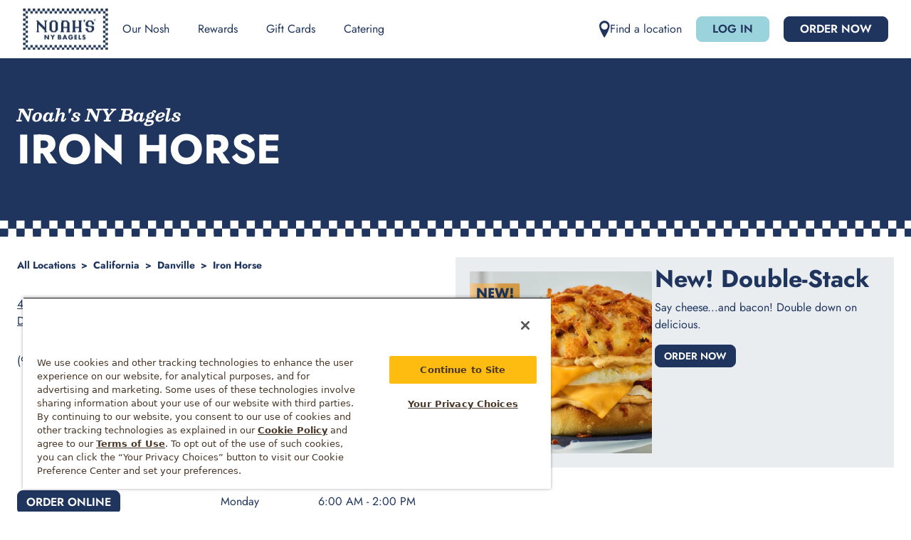

--- FILE ---
content_type: text/html; charset=utf-8
request_url: https://locations.noahs.com/us/ca/danville/415-railroad-ave
body_size: 14951
content:
<!DOCTYPE html><html lang="en"><head><link rel="stylesheet" href="/assets/static/index-DW319hpD.css"/><title>Noah&#39;s NY Bagels Iron Horse | Bagels, Coffee, Breakfast</title>
    <meta charset="UTF-8"/>
    <meta name="viewport" content="width=device-width, initial-scale=1, maximum-scale=5"/>
    <meta name="description" content="Visit Noah&#39;s NY Bagels Iron Horse for fresh-baked bagels, signature breakfast and lunch sandwiches, and delicious drinks."/>
<meta property="og:title" content="Noah&#39;s NY Bagels Iron Horse | Bagels, Coffee, Breakfast"/>
<meta property="og:description" content="Visit Noah&#39;s NY Bagels Iron Horse for fresh-baked bagels, signature breakfast and lunch sandwiches, and delicious drinks."/>
<meta property="og:url" content="https://locations.noahs.com/us/ca/danville/415-railroad-ave"/>
<link rel="canonical" href="https://locations.noahs.com/us/ca/danville/415-railroad-ave"/>
<link rel="shortcut icon" type="image/ico" href="/assets/static/NNYB-favicon-k79EN48q.svg"/>
<meta property="og:image" content="http://a.mktgcdn.com/p/5r7FUf9GKyPiGdJvLDwYVksbTjtAnYE9uNWxH5V8z0M/960x960.jpg"/>
<meta http-equiv="X-UA-Compatible" content="IE=edge"/>
<link rel="dns-prefetch" href="//www.yext-pixel.com"/>
<link rel="dns-prefetch" href="//a.cdnmktg.com"/>
<link rel="dns-prefetch" href="//a.mktgcdn.com"/>
<link rel="dns-prefetch" href="//dynl.mktgcdn.com"/>
<link rel="dns-prefetch" href="//dynm.mktgcdn.com"/>
<link rel="dns-prefetch" href="//www.google-analytics.com"/>
<meta name="format-detection" content="telephone=no"/>
<meta property="og:type" content="website"/>
<meta property="twitter:card" content="summary"/>
<meta name="geo.position" content="undefined,undefined"/>
<meta name="geo.placename" content="Danville,California"/>
<meta name="geo.region" content="US-CA"/>
    <script>window.yextAnalyticsEnabled=false;window.enableYextAnalytics=()=>{window.yextAnalyticsEnabled=true}</script>
    <!-- Google Tag Manager -->
    <script>(function(w,d,s,l,i){w[l]=w[l]||[];w[l].push({'gtm.start':
    new Date().getTime(),event:'gtm.js'});var f=d.getElementsByTagName(s)[0],
    j=d.createElement(s),dl=l!='dataLayer'?'&l='+l:'';j.async=true;j.src=
    'https://www.googletagmanager.com/gtm.js?id='+i+dl;f.parentNode.insertBefore(j,f);
    })(window,document,'script','dataLayer','GTM-N5RTF7L');</script>
    <!-- End Google Tag Manager -->
<script type="application/ld+json">
  {"@graph":[{"@context":"https://schema.org","@type":"CafeOrCoffeeShop","name":"Noah's NY Bagels Iron Horse","address":{"@type":"PostalAddress","streetAddress":"415 Railroad Ave","addressLocality":"Danville","addressRegion":"CA","postalCode":"94526","addressCountry":"US"},"openingHours":["Mo,Tu,We,Th,Fr,Sa,Su 06:00-14:00"],"image":["http://a.mktgcdn.com/p/JSkha8O7AX3FULjPnxKxzYMO5VlVy5V8Fdcge4IQ-84/720x400.png","http://a.mktgcdn.com/p/oRf-odHnmBsSSncHqAN65mbruU5Psu3iTy9W6ueItag/720x400.png","http://a.mktgcdn.com/p/FaqbnyXBCfvYrsPB0WpVtxw5J4MP7bKRQOs3Zrii_H4/720x400.png","http://a.mktgcdn.com/p/upH93uB6ih4Wx3YUZs5BZs9NoOwy7I-Io-6MWLg7T7E/720x400.png","http://a.mktgcdn.com/p/oClwZwR_3WPT35aH0Mf0pJULhAtslv2IzjaNUfOBdhw/720x400.png","http://a.mktgcdn.com/p/4GkMI2IX4F65lw4aS-gcUyJx6ltmybltvfKqH5EDoKU/720x400.png","http://a.mktgcdn.com/p/-lJJijS0lTm2Vqb1DqWRKNC_HziTJyJj5RSBSknTCFY/720x400.png","http://a.mktgcdn.com/p/J-KRXnB3OJPlkq874P5FlJrtGwRfEn-YrF3sOxwVVqE/720x400.png","http://a.mktgcdn.com/p/Hxx1Z3LOA2nXZV8brNndekRq599jLWAMyXScmPnPe8Q/720x400.png","http://a.mktgcdn.com/p/qA7lqLeU_wOFm5YJXn8QOrIL8oGbme10vslPJPga8ko/720x400.png","http://a.mktgcdn.com/p/AuVt3BoQvFQbt7-rDBZwljY7Dg3SS60L6G0X0ZHFh5M/720x400.png","http://a.mktgcdn.com/p/A-g4xNmmcoO7u4d_KLWgFiIkqoNO4YBbjIcVkFgBhVw/720x400.png"],"description":"At dawn, Noah’s bakes up a wide variety of fresh bagels ready to be topped with our signature double-whipped shmear or made into delicious breakfast sandwiches featuring cage-free eggs. We also serve a wide variety of lunch options for kids and adults alike, plus sides of sweets, hashbrowns, coffee and espresso. We offer an extensive catering menu and now you can skip the line by ordering ahead in the Noah’s mobile app.","telephone":"+19256337521","makesOffer":[{"type":"Offer","name":"Try the Double-Stack Egg Sandwich"},{"type":"Offer","name":"Enjoy the Classic Nova Lox Sandwich"}],"priceRange":"$","servesCuisine":["Coffee & Tea","Bagels"],"url":"https://locations.noahs.com/us/ca/danville/415-railroad-ave"}]}
  </script>
<script id="yext-entity-data" data-entity-id="10056777"></script><script type="module">
        const componentURL = new URL("/assets/client/entity.DSTQI-l9.js", import.meta.url)
        const component = await import(componentURL);

        const renderURL = new URL("/assets/render/_client.CliZgQEg.js", import.meta.url)
        const render = await import(renderURL);

        render.render(
        {
            Page: component.default,
            pageProps: JSON.parse(decodeURIComponent("%7B%22document%22%3A%7B%22__%22%3A%7B%22entityPageSet%22%3A%7B%7D%2C%22name%22%3A%22entity%22%7D%2C%22_additionalLayoutComponents%22%3A%5B%22CustomCodeSection%22%5D%2C%22_env%22%3A%7B%22YEXT_PUBLIC_ANALYTICS_API_KEY%22%3A%227760fbbe09bc54eb4707b3a3e1b259d1%22%2C%22YEXT_PUBLIC_CITY_FILTER%22%3A%22dm_noahsDirectory_address_region%22%2C%22YEXT_PUBLIC_ENTITY_FILTER%22%3A%2210403873%22%2C%22YEXT_PUBLIC_MAPS_API_KEY%22%3A%22pk.eyJ1IjoieWV4dCIsImEiOiJjbTZoN2N1dWEwOWhvMnBwdmMyNmd4MTNmIn0.CKWnlOQKAnxnUNRfEr6I3w%22%2C%22YEXT_PUBLIC_NEARBY_SECTION_API_KEY%22%3A%2229c35f69cfd5bd963ddab8ae44200f00%22%2C%22YEXT_PUBLIC_REGION_FILTER%22%3A%22dm_noahsDirectory_address_city%22%2C%22YEXT_PUBLIC_ROOT_FILTER%22%3A%22dm_noahsDirectory%22%2C%22YEXT_PUBLIC_SEARCH_EXPERIENCE_API_KEY%22%3A%2244c9a6842a084a6e10e87282bea305bb%22%2C%22YEXT_PUBLIC_SEARCH_EXPERIENCE_KEY%22%3A%22noahs-locator%22%2C%22YEXT_PUBLIC_SEARCH_PAGE%22%3A%22search-page-noahs%22%2C%22YEXT_PUBLIC_SITE_ENTITY_ID%22%3A%22site-entity-noahs%22%7D%2C%22_schema%22%3A%7B%22%40context%22%3A%22https%3A%2F%2Fschema.org%22%2C%22%40type%22%3A%22Thing%22%2C%22description%22%3A%22At%20dawn%2C%20Noah%E2%80%99s%20bakes%20up%20a%20wide%20variety%20of%20fresh%20bagels%20ready%20to%20be%20topped%20with%20our%20signature%20double-whipped%20shmear%20or%20made%20into%20delicious%20breakfast%20sandwiches%20featuring%20cage-free%20eggs.%20We%20also%20serve%20a%20wide%20variety%20of%20lunch%20options%20for%20kids%20and%20adults%20alike%2C%20plus%20sides%20of%20sweets%2C%20hashbrowns%2C%20coffee%20and%20espresso.%20We%20offer%20an%20extensive%20catering%20menu%20and%20now%20you%20can%20skip%20the%20line%20by%20ordering%20ahead%20in%20the%20Noah%E2%80%99s%20mobile%20app.%22%2C%22name%22%3A%22Noah's%20NY%20Bagels%22%2C%22url%22%3A%22locations.noahs.com%2Fus%2Fca%2Fdanville%2F415-railroad-ave%22%7D%2C%22_site%22%3A%7B%22c_appStoreImage%22%3A%7B%22height%22%3A72%2C%22url%22%3A%22https%3A%2F%2Fa.mktgcdn.com%2Fp%2F_Er_tWhX424QniqbVZSuT6nlEJWuHvRkz3ufqIWlI5A%2F240x72.png%22%2C%22width%22%3A240%7D%2C%22c_appStoreImage2%22%3A%7B%22height%22%3A36%2C%22url%22%3A%22https%3A%2F%2Fa.mktgcdn.com%2Fp%2FdFHcxkGQPql3Ybg-q2wbrwUQfd8Cl4XlC22NrvwDG10%2F120x36.png%22%2C%22width%22%3A120%7D%2C%22c_appStoreURL%22%3A%22https%3A%2F%2Fapps.apple.com%2Fus%2Fapp%2Fnoahs-ny-bagels%2Fid1405138671%22%2C%22c_appStoreURL2%22%3A%22https%3A%2F%2Fplay.google.com%2Fstore%2Fapps%2Fdetails%3Fid%3Dcom.sourceapp.nnyb%26hl%3Den_US%22%2C%22c_buttonText%22%3A%22See%20Open%20Jobs%22%2C%22c_buttonURL%22%3A%22https%3A%2F%2Fwww.noahs.com%2Fcareers%2F%22%2C%22c_cTA1Text%22%3A%22Log%20In%22%2C%22c_cTA1URL%22%3A%22https%3A%2F%2Forders.noahs.com%2F%22%2C%22c_cTA2Text%22%3A%22Order%20Now%22%2C%22c_cTA2URL%22%3A%22https%3A%2F%2Flocations.noahs.com%2Findex.html%22%2C%22c_corporateBrand%22%3A%22Noah's%20NY%20Bagels%22%2C%22c_facebook%22%3A%22https%3A%2F%2Fwww.facebook.com%2FNoahsNYBagels%2F%22%2C%22c_footerImage%22%3A%7B%22height%22%3A93%2C%22url%22%3A%22https%3A%2F%2Fa.mktgcdn.com%2Fp%2FklkITOpHOaaePifL6ZMxObE8moq9cN0yv6Ae7m8uMSg%2F192x93.png%22%2C%22width%22%3A192%7D%2C%22c_footerImageLink%22%3A%22http%3A%2F%2Fnoahs.com%22%2C%22c_footerLinkLabel%22%3A%22Quick%20Links%22%2C%22c_footerLinks%22%3A%5B%7B%22label%22%3A%22About%20Noah's%20NY%20Bagels%22%2C%22link%22%3A%22https%3A%2F%2Fwww.noahs.com%2Fabout-us%2F%22%2C%22linkType%22%3A%22URL%22%7D%2C%7B%22label%22%3A%22Nutrition%20%26%20Allergens%22%2C%22link%22%3A%22https%3A%2F%2Fwww.noahs.com%2Fwp-content%2Fuploads%2FNNYB-Nutritional-Guide-Master.pdf%22%2C%22linkType%22%3A%22URL%22%7D%2C%7B%22label%22%3A%22Frequently%20Asked%20Questions%22%2C%22link%22%3A%22https%3A%2F%2Fwww.noahs.com%2Fcontact%2Ffaq%22%2C%22linkType%22%3A%22URL%22%7D%2C%7B%22label%22%3A%22Contact%20Us%22%2C%22link%22%3A%22https%3A%2F%2Fwww.noahs.com%2Fcontact%2F%22%2C%22linkType%22%3A%22URL%22%7D%5D%2C%22c_footerLinks2%22%3A%5B%7B%22label%22%3A%22Media%20Inquiry%22%2C%22link%22%3A%22https%3A%2F%2Fwww.noahs.com%2Fcontact%2Fmedia-inquiry%2F%22%2C%22linkType%22%3A%22URL%22%7D%2C%7B%22label%22%3A%22Environmental%2C%20Social%2C%20%26%20Governance%22%2C%22link%22%3A%22https%3A%2F%2Fbagelbrands.com%2Fwp-content%2Fuploads%2F2025%2F03%2FBB-ESG-Report-2025.pdf%22%2C%22linkType%22%3A%22URL%22%7D%2C%7B%22label%22%3A%22Careers%22%2C%22link%22%3A%22https%3A%2F%2Fwww.noahs.com%2Fcareers%2F%22%2C%22linkType%22%3A%22URL%22%7D%5D%2C%22c_footerLinks3%22%3A%5B%7B%22label%22%3A%22%C2%A9%202020%20Einstein%20Noah%20Restaurant%20Group%2C%20Inc.%22%7D%2C%7B%22label%22%3A%22Privacy%20Policy%22%2C%22link%22%3A%22https%3A%2F%2Fbagelbrands.com%2Fprivacy-policy%2F%22%2C%22linkType%22%3A%22URL%22%7D%2C%7B%22label%22%3A%22California%20Privacy%20Rights%22%2C%22link%22%3A%22https%3A%2F%2Fbagelbrands.com%2Fprivacy-policy%2Fcalifornia-employee-privacy-policy%2F%22%2C%22linkType%22%3A%22URL%22%7D%2C%7B%22label%22%3A%22Terms%20of%20Use%22%2C%22link%22%3A%22https%3A%2F%2Fbagelbrands.com%2Fterms-of-use%22%2C%22linkType%22%3A%22URL%22%7D%2C%7B%22label%22%3A%22Web%20Accessibility%22%2C%22link%22%3A%22https%3A%2F%2Fwww.noahs.com%2Fada-compliance%2F%22%2C%22linkType%22%3A%22URL%22%7D%2C%7B%22label%22%3A%22Your%20Privacy%20Choices%22%7D%5D%2C%22c_footerTitle%22%3A%22Become%20a%20team%20member.%22%2C%22c_gtmId%22%3A%22GTM-N5RTF7L%22%2C%22c_header%22%3A%7B%22links%22%3A%5B%7B%22label%22%3A%22Our%20Nosh%22%2C%22link%22%3A%22https%3A%2F%2Fwww.noahs.com%2Four-nosh%2F%22%2C%22linkType%22%3A%22URL%22%7D%2C%7B%22label%22%3A%22Rewards%22%2C%22link%22%3A%22https%3A%2F%2Forders.noahs.com%2Fsignup%22%2C%22linkType%22%3A%22URL%22%7D%2C%7B%22label%22%3A%22Gift%20Cards%22%2C%22link%22%3A%22https%3A%2F%2Forders.noahs.com%2Fgiftcards%22%2C%22linkType%22%3A%22URL%22%7D%2C%7B%22label%22%3A%22Catering%22%2C%22link%22%3A%22https%3A%2F%2Fnoahscatering.com%2F%22%2C%22linkType%22%3A%22URL%22%7D%2C%7B%22label%22%3A%22Find%20a%20location%22%2C%22link%22%3A%22https%3A%2F%2Flocations.noahs.com%2Findex.html%22%2C%22linkType%22%3A%22URL%22%7D%5D%2C%22logo%22%3A%7B%22height%22%3A1024%2C%22url%22%3A%22https%3A%2F%2Fa.mktgcdn.com%2Fp%2FMhsHK3DBYEYLEQJb-xfrlahILYOzJ5H43CBxrp8iuHc%2F1024x1024.png%22%2C%22width%22%3A1024%7D%7D%2C%22c_headerLogoLink%22%3A%22https%3A%2F%2Fwww.noahs.com%2F%22%2C%22c_icon%22%3A%7B%22alternateText%22%3A%22Map%20pin%22%2C%22height%22%3A25%2C%22url%22%3A%22https%3A%2F%2Fa.mktgcdn.com%2Fp%2F09CFmcS1ZV0Fxjygb-wz3FAR1P29kVA0NfA3ok6RbOk%2F16x25.png%22%2C%22width%22%3A16%7D%2C%22c_instagram%22%3A%22https%3A%2F%2Fwww.instagram.com%2Fnoahsnybagels%2F%3Fhl%3Den%22%2C%22c_mobileLogo%22%3A%7B%22height%22%3A1700%2C%22url%22%3A%22https%3A%2F%2Fa.mktgcdn.com%2Fp%2FDfECsTrhVDVRqNx1ZBCzj_W2PqwsctOYY5g-507TQM8%2F1700x1700.png%22%2C%22width%22%3A1700%7D%2C%22c_socialFooterLabel%22%3A%22Stay%20Connected%22%2C%22c_socialFooterLabelMobile%22%3A%22Connect%20With%20Us%22%2C%22id%22%3A%22site-entity-noahs%22%2C%22logo%22%3A%7B%22image%22%3A%7B%22alternateText%22%3A%22Noah's%20Logo%22%2C%22height%22%3A192%2C%22url%22%3A%22https%3A%2F%2Fa.mktgcdn.com%2Fp%2FGJHhcP9aO4C-c-TqHK9OaDPGetfsiPuc0KjOIaKbctc%2F192x192.jpg%22%2C%22width%22%3A192%7D%7D%2C%22meta%22%3A%7B%22entityType%22%3A%7B%22id%22%3A%22ce_site%22%2C%22uid%22%3A145523%7D%2C%22locale%22%3A%22en%22%7D%2C%22name%22%3A%22Noahs%20Site%20Entity%22%2C%22uid%22%3A1096133128%7D%2C%22_yext%22%3A%7B%22contentDeliveryAPIDomain%22%3A%22https%3A%2F%2Fcdn.yextapis.com%22%2C%22managementAPIDomain%22%3A%22https%3A%2F%2Fapi.yext.com%22%2C%22platformDomain%22%3A%22https%3A%2F%2Fwww.yext.com%22%7D%2C%22address%22%3A%7B%22city%22%3A%22Danville%22%2C%22countryCode%22%3A%22US%22%2C%22line1%22%3A%22415%20Railroad%20Ave%22%2C%22localizedCountryName%22%3A%22United%20States%22%2C%22localizedRegionName%22%3A%22California%22%2C%22postalCode%22%3A%2294526%22%2C%22region%22%3A%22CA%22%7D%2C%22businessId%22%3A1757281%2C%22c_aboutStoreSection%22%3A%7B%22cTA%22%3A%7B%22label%22%3A%22Order%20Online%20in%20%20Danville%2C%20CA%22%2C%22link%22%3A%22https%3A%2F%2Forders.noahs.com%2Flocations%3Fselectsite%3D3896%22%2C%22linkType%22%3A%22URL%22%7D%2C%22richTextDescription%22%3A%22In%201989%2C%20an%20entrepreneur%20dreamed%20of%20bringing%20a%20taste%20of%20his%20native%20New%20York%20to%20the%20Berkeley%2C%20California%20neighborhood%20he%20called%20home.%20With%20that%2C%20Noah's%20NY%20Bagels%20introduced%20the%20West%20Coast%20to%20high%20quality%2C%20fresh%5C%5C-baked%20bagels%20that%20are%20still%20coming%20out%20of%20the%20oven%20today.%20Stop%20in%20and%20enjoy%20a%20bagel%20%5C%5C%26%20cream%20cheese%20shmear%20or%20a%20signature%20egg%20sandwich%20like%20the%20new%20Double%5C%5C-Stack.%20Or%2C%20if%20you%20are%20looking%20for%20lunch%2C%20choose%20from%20a%20variety%20of%20deli%20sandwiches.%20We've%20got%20your%20bagel%2C%20however%20you%20like%20it.%22%2C%22subtitle%22%3A%22Danville%22%2C%22title%22%3A%22About%20Noah's%20NY%20Bagels%22%7D%2C%22c_buttonText%22%3A%22See%20Open%20Jobs%22%2C%22c_buttonURL%22%3A%22https%3A%2F%2Fwww.noahs.com%2Fcareers%2F%22%2C%22c_footerSubtitle%22%3A%22Join%20Us!%22%2C%22c_footerTitle%22%3A%22Become%20a%20team%20member.%22%2C%22c_heroCTA1%22%3A%7B%22label%22%3A%22Order%20Now%22%2C%22link%22%3A%22https%3A%2F%2Forders.noahs.com%2F%22%2C%22linkType%22%3A%22URL%22%7D%2C%22c_heroDeliveryHeadline%22%3A%22Get%20%20Noah's%20NY%20Bagels%20Delivered%22%2C%22c_heroDescription%22%3A%22Say%20cheese...and%20bacon!%20Double%20down%20on%20delicious.%22%2C%22c_heroHeadline%22%3A%22New!%20Double-Stack%22%2C%22c_heroImage%22%3A%7B%22height%22%3A650%2C%22url%22%3A%22https%3A%2F%2Fa.mktgcdn.com%2Fp%2Fxml5LDHvKcxfDOe4Um5Lajj9tgLBfPGyo66ZnMdqCf0%2F650x650.jpg%22%2C%22width%22%3A650%7D%2C%22c_heroOrderAheadCTA%22%3A%7B%22label%22%3A%22Order%20Online%22%2C%22link%22%3A%22https%3A%2F%2Forders.noahs.com%2Flocations%3Fselectsite%3D3896%22%2C%22linkType%22%3A%22URL%22%7D%2C%22c_heroOrderAheadCTA2%22%3A%7B%22label%22%3A%22Order%20Catering%22%2C%22link%22%3A%22https%3A%2F%2Fnoahscatering.com%2Findex.cfm%3Ffuseaction%3Dorder%26action%3Dmenu-categories%26channel-id%3D2%26store_code-3896%22%2C%22linkType%22%3A%22URL%22%7D%2C%22c_menuSectionTitle%22%3A%22Featured%20Menu%20Favorites%22%2C%22c_menuTeaser1%22%3A%7B%22cTA%22%3A%7B%22label%22%3A%22Order%20Now%22%2C%22link%22%3A%22https%3A%2F%2Forders.noahs.com%2Flocations%3Fselectsite%3D3896%22%2C%22linkType%22%3A%22URL%22%7D%2C%22description%22%3A%22Bacon.%20Egg.%20Cheese.%20Repeat!%20Cage-free%20eggs%20with%20bacon%2C%20American%20cheese%20and%20smoky%20chipotle%20aioli%20on%20a%20fresh-baked%20Cheesy%20Hash%20Brown%20Gourmet%20Bagel.%E2%80%8B%22%2C%22image%22%3A%7B%22height%22%3A1110%2C%22url%22%3A%22https%3A%2F%2Fa.mktgcdn.com%2Fp%2FHMOvnYUIy3FIYa75EGxfhfPOpyiVjf9CZE_HyELCef4%2F1600x1110.jpg%22%2C%22width%22%3A1600%7D%2C%22title%22%3A%22Try%20the%20Double-Stack%20Egg%20Sandwich%22%7D%2C%22c_menuTeaser2%22%3A%7B%22cTA%22%3A%7B%22label%22%3A%22Order%20Now%22%2C%22link%22%3A%22https%3A%2F%2Forders.noahs.com%2Flocations%3Fselectsite%3D3896%22%2C%22linkType%22%3A%22URL%22%7D%2C%22description%22%3A%22It's%20the%20perfect%20catch!%20Enjoy%20cold%20smoked%20salmon%2C%20red%20onions%2C%20capers%2C%20tomatoes%2C%20cucumbers%2C%20and%20Plain%20Cream%20Cheese%20Schmear%20on%20a%20fresh-baked%20Plain%20Bagel.%20Includes%20Sea%20Salt%20Chips.%22%2C%22image%22%3A%7B%22height%22%3A1100%2C%22url%22%3A%22https%3A%2F%2Fa.mktgcdn.com%2Fp%2F-0R_p81hbKxPr0mC-Rm6pqEb55KUWX0Xq7RQf72wdTM%2F1600x1100.jpg%22%2C%22width%22%3A1600%7D%2C%22title%22%3A%22Enjoy%20the%20Classic%20Nova%20Lox%20Sandwich%22%7D%2C%22c_nearbyLocationsSectionTitle%22%3A%22Nearby%20Locations%22%2C%22c_pagesMetaDescription%22%3A%22Visit%20Noah's%20NY%20Bagels%20Iron%20Horse%20for%20fresh-baked%20bagels%2C%20signature%20breakfast%20and%20lunch%20sandwiches%2C%20and%20delicious%20drinks.%22%2C%22c_pagesMetaTitle%22%3A%22Noah's%20NY%20Bagels%20Iron%20Horse%20%7C%20Bagels%2C%20Coffee%2C%20Breakfast%22%2C%22c_productsPromo1%22%3A%7B%22cTA%22%3A%7B%22label%22%3A%22Order%20Now%22%2C%22link%22%3A%22https%3A%2F%2Forders.noahs.com%2Flocations%3Fselectsite%3D3896%22%2C%22linkType%22%3A%22URL%22%7D%2C%22description%22%3A%22Brisket%20for%20breakfast!%20Cage-free%20eggs%20with%20smoked%20beef%20brisket%2C%20cheddar%20cheese%20and%20smoky%20chipotle%20aioli%20on%20a%20fresh-baked%20Cheddar%20Jalapeno%20Gourmet%20Bagel.%22%2C%22image%22%3A%7B%22alternateText%22%3A%22Noah's%20New%20York%20Bagel%20Texas%20Brisket%20Egg%20Sandwich%22%2C%22height%22%3A960%2C%22url%22%3A%22https%3A%2F%2Fa.mktgcdn.com%2Fp%2Fa4bkEv_T0FsnLa8UEkERDX6qb9a7GVi4BCQsij9aBEo%2F960x960.jpg%22%2C%22width%22%3A960%7D%2C%22title%22%3A%22Texas%20Brisket%20Egg%20Sandwich%22%7D%2C%22c_productsPromo2%22%3A%7B%22cTA%22%3A%7B%22label%22%3A%22Order%20Now%22%2C%22link%22%3A%22https%3A%2F%2Forders.noahs.com%2Flocations%3Fselectsite%3D3896%22%2C%22linkType%22%3A%22URL%22%7D%2C%22description%22%3A%22Who%20says%20a%20BLT%20is%20for%20lunch%3F%20Cage-free%20eggs%20with%20bacon%2C%20spinach%2C%20tomato%20and%20parmesan%20mayo%20on%20a%20fresh-baked%20Challah%20roll.%22%2C%22image%22%3A%7B%22alternateText%22%3A%22Noah's%20New%20York%20Breakfast%20BLT%20Egg%20Sandwich%22%2C%22height%22%3A960%2C%22url%22%3A%22https%3A%2F%2Fa.mktgcdn.com%2Fp%2FN8khekFlQXgxsTagpg0iJnWCBXn-RXR1-dCL_Mh-gq8%2F960x960.jpg%22%2C%22width%22%3A960%7D%2C%22title%22%3A%22Breakfast%20BLT%20Egg%20Sandwich%22%7D%2C%22c_productsPromo3%22%3A%7B%22cTA%22%3A%7B%22label%22%3A%22Order%20Now%22%2C%22link%22%3A%22https%3A%2F%2Forders.noahs.com%2Flocations%3Fselectsite%3D3896%22%2C%22linkType%22%3A%22URL%22%7D%2C%22description%22%3A%22From%20farm%20to%20bagel!%20Cage-free%20eggs%20with%20bacon%2C%20ham%2C%20cheddar%20cheese%20and%20Country%20Pepper%20Cream%20Cheese%20Shmear%20on%20a%20fresh-baked%20Cheesy%20Hash%20Brown%20Gourmet%20bagel.%20%E2%80%8B%22%2C%22image%22%3A%7B%22alternateText%22%3A%22Noah's%20New%20York%20Bagels%20Farmhouse%20Egg%20Sandwich%22%2C%22height%22%3A960%2C%22url%22%3A%22https%3A%2F%2Fa.mktgcdn.com%2Fp%2FODzdBXseVzqQ1BSBz33_XCDCqreWQR_8jxthTRbRHZg%2F960x960.jpg%22%2C%22width%22%3A960%7D%2C%22title%22%3A%22Farmhouse%20Egg%20Sandwich%22%7D%2C%22c_promoTitle%22%3A%22Featured%20Menu%20Favorites%22%2C%22c_rewardsCTA1%22%3A%7B%22label%22%3A%22Say%20'Yes'%20to%20Perks!%22%2C%22link%22%3A%22https%3A%2F%2Forders.noahs.com%2Fsignup%22%2C%22linkType%22%3A%22URL%22%7D%2C%22c_rewardsDescription%22%3A%22Join%20Noah%E2%80%99s%20Rewards%20and%20earn%20points%20with%20every%20visit%20to%20redeem%20for%20free%20fresh-baked%20favorites!%20Plus%2C%20enjoy%20rewards%20year-round%20starting%20with%20a%20free%20Bagel%20%26%20Shmear%20with%20purchase%2C%20just%20for%20signing%20up.%22%2C%22c_rewardsImage%22%3A%7B%22alternateText%22%3A%22Noah's%20New%20York%20Bagel%20Rewards%20logo%22%2C%22height%22%3A345%2C%22url%22%3A%22https%3A%2F%2Fa.mktgcdn.com%2Fp%2FTj7zsa3SL-NdinfZm9HPPL705-0RtPbqbnPWStzoAkQ%2F800x345.png%22%2C%22width%22%3A800%7D%2C%22c_rewardsSubtitle%22%3A%22Just%20for%20lovin'%20bagels%22%2C%22c_rewardsTitle%22%3A%22perks%20upon%20perks%22%2C%22c_sectionImage%22%3A%7B%22height%22%3A400%2C%22url%22%3A%22https%3A%2F%2Fa.mktgcdn.com%2Fp%2Fb5mpGz8k_tJhBX0I5JfQwRETF0SC1YcZIv0eFeh41pw%2F720x400.png%22%2C%22width%22%3A720%7D%2C%22c_servicesImages%22%3A%5B%7B%22description%22%3A%22Catering%22%2C%22image%22%3A%7B%22height%22%3A34%2C%22url%22%3A%22https%3A%2F%2Fa.mktgcdn.com%2Fp%2F1CmeQUMuM5FXN4vxiWbCcQik5fcMwJazj1bCxypgB_o%2F45x34.png%22%2C%22width%22%3A45%7D%7D%5D%2C%22c_storeDescription%22%3A%22Iron%20Horse%22%2C%22description%22%3A%22At%20dawn%2C%20Noah%E2%80%99s%20bakes%20up%20a%20wide%20variety%20of%20fresh%20bagels%20ready%20to%20be%20topped%20with%20our%20signature%20double-whipped%20shmear%20or%20made%20into%20delicious%20breakfast%20sandwiches%20featuring%20cage-free%20eggs.%20We%20also%20serve%20a%20wide%20variety%20of%20lunch%20options%20for%20kids%20and%20adults%20alike%2C%20plus%20sides%20of%20sweets%2C%20hashbrowns%2C%20coffee%20and%20espresso.%20We%20offer%20an%20extensive%20catering%20menu%20and%20now%20you%20can%20skip%20the%20line%20by%20ordering%20ahead%20in%20the%20Noah%E2%80%99s%20mobile%20app.%22%2C%22dm_directoryParents_noahsdirectory%22%3A%5B%7B%22name%22%3A%22All%20Locations%22%2C%22slug%22%3A%22us%22%7D%2C%7B%22name%22%3A%22California%22%2C%22slug%22%3A%22us%2Fca%22%7D%2C%7B%22name%22%3A%22Danville%22%2C%22slug%22%3A%22us%2Fca%2Fdanville%22%7D%2C%7B%22name%22%3A%22Iron%20Horse%22%2C%22slug%22%3A%22us%2Fca%2Fdanville%2F415-railroad-ave%22%7D%5D%2C%22googlePlaceId%22%3A%22ChIJQzQRZQKNj4AR4pkCN3BeKjI%22%2C%22hours%22%3A%7B%22friday%22%3A%7B%22openIntervals%22%3A%5B%7B%22end%22%3A%2214%3A00%22%2C%22start%22%3A%2206%3A00%22%7D%5D%7D%2C%22holidayHours%22%3A%5B%7B%22date%22%3A%222026-12-25%22%2C%22isClosed%22%3Atrue%7D%2C%7B%22date%22%3A%222027-12-25%22%2C%22isClosed%22%3Atrue%7D%2C%7B%22date%22%3A%222028-12-25%22%2C%22isClosed%22%3Atrue%7D%5D%2C%22monday%22%3A%7B%22openIntervals%22%3A%5B%7B%22end%22%3A%2214%3A00%22%2C%22start%22%3A%2206%3A00%22%7D%5D%7D%2C%22saturday%22%3A%7B%22openIntervals%22%3A%5B%7B%22end%22%3A%2214%3A00%22%2C%22start%22%3A%2206%3A00%22%7D%5D%7D%2C%22sunday%22%3A%7B%22openIntervals%22%3A%5B%7B%22end%22%3A%2214%3A00%22%2C%22start%22%3A%2206%3A00%22%7D%5D%7D%2C%22thursday%22%3A%7B%22openIntervals%22%3A%5B%7B%22end%22%3A%2214%3A00%22%2C%22start%22%3A%2206%3A00%22%7D%5D%7D%2C%22tuesday%22%3A%7B%22openIntervals%22%3A%5B%7B%22end%22%3A%2214%3A00%22%2C%22start%22%3A%2206%3A00%22%7D%5D%7D%2C%22wednesday%22%3A%7B%22openIntervals%22%3A%5B%7B%22end%22%3A%2214%3A00%22%2C%22start%22%3A%2206%3A00%22%7D%5D%7D%7D%2C%22id%22%3A%223896%22%2C%22locale%22%3A%22en%22%2C%22logo%22%3A%7B%22image%22%3A%7B%22height%22%3A960%2C%22url%22%3A%22http%3A%2F%2Fa.mktgcdn.com%2Fp%2F5r7FUf9GKyPiGdJvLDwYVksbTjtAnYE9uNWxH5V8z0M%2F960x960.jpg%22%2C%22width%22%3A960%7D%7D%2C%22mainPhone%22%3A%22%2B19256337521%22%2C%22meta%22%3A%7B%22entityType%22%3A%7B%22id%22%3A%22location%22%2C%22uid%22%3A0%7D%2C%22locale%22%3A%22en%22%7D%2C%22name%22%3A%22Noah's%20NY%20Bagels%22%2C%22photoGallery%22%3A%5B%7B%22image%22%3A%7B%22height%22%3A400%2C%22url%22%3A%22http%3A%2F%2Fa.mktgcdn.com%2Fp%2FJSkha8O7AX3FULjPnxKxzYMO5VlVy5V8Fdcge4IQ-84%2F720x400.png%22%2C%22width%22%3A720%7D%7D%2C%7B%22image%22%3A%7B%22height%22%3A400%2C%22url%22%3A%22http%3A%2F%2Fa.mktgcdn.com%2Fp%2FoRf-odHnmBsSSncHqAN65mbruU5Psu3iTy9W6ueItag%2F720x400.png%22%2C%22width%22%3A720%7D%7D%2C%7B%22image%22%3A%7B%22height%22%3A400%2C%22url%22%3A%22http%3A%2F%2Fa.mktgcdn.com%2Fp%2FFaqbnyXBCfvYrsPB0WpVtxw5J4MP7bKRQOs3Zrii_H4%2F720x400.png%22%2C%22width%22%3A720%7D%7D%2C%7B%22image%22%3A%7B%22height%22%3A400%2C%22url%22%3A%22http%3A%2F%2Fa.mktgcdn.com%2Fp%2FupH93uB6ih4Wx3YUZs5BZs9NoOwy7I-Io-6MWLg7T7E%2F720x400.png%22%2C%22width%22%3A720%7D%7D%2C%7B%22image%22%3A%7B%22height%22%3A400%2C%22url%22%3A%22http%3A%2F%2Fa.mktgcdn.com%2Fp%2FoClwZwR_3WPT35aH0Mf0pJULhAtslv2IzjaNUfOBdhw%2F720x400.png%22%2C%22width%22%3A720%7D%7D%2C%7B%22image%22%3A%7B%22height%22%3A400%2C%22url%22%3A%22http%3A%2F%2Fa.mktgcdn.com%2Fp%2F4GkMI2IX4F65lw4aS-gcUyJx6ltmybltvfKqH5EDoKU%2F720x400.png%22%2C%22width%22%3A720%7D%7D%2C%7B%22image%22%3A%7B%22height%22%3A400%2C%22url%22%3A%22http%3A%2F%2Fa.mktgcdn.com%2Fp%2F-lJJijS0lTm2Vqb1DqWRKNC_HziTJyJj5RSBSknTCFY%2F720x400.png%22%2C%22width%22%3A720%7D%7D%2C%7B%22image%22%3A%7B%22height%22%3A400%2C%22url%22%3A%22http%3A%2F%2Fa.mktgcdn.com%2Fp%2FJ-KRXnB3OJPlkq874P5FlJrtGwRfEn-YrF3sOxwVVqE%2F720x400.png%22%2C%22width%22%3A720%7D%7D%2C%7B%22image%22%3A%7B%22height%22%3A400%2C%22url%22%3A%22http%3A%2F%2Fa.mktgcdn.com%2Fp%2FHxx1Z3LOA2nXZV8brNndekRq599jLWAMyXScmPnPe8Q%2F720x400.png%22%2C%22width%22%3A720%7D%7D%2C%7B%22image%22%3A%7B%22height%22%3A400%2C%22url%22%3A%22http%3A%2F%2Fa.mktgcdn.com%2Fp%2FqA7lqLeU_wOFm5YJXn8QOrIL8oGbme10vslPJPga8ko%2F720x400.png%22%2C%22width%22%3A720%7D%7D%2C%7B%22image%22%3A%7B%22height%22%3A400%2C%22url%22%3A%22http%3A%2F%2Fa.mktgcdn.com%2Fp%2FAuVt3BoQvFQbt7-rDBZwljY7Dg3SS60L6G0X0ZHFh5M%2F720x400.png%22%2C%22width%22%3A720%7D%7D%2C%7B%22image%22%3A%7B%22height%22%3A400%2C%22url%22%3A%22http%3A%2F%2Fa.mktgcdn.com%2Fp%2FA-g4xNmmcoO7u4d_KLWgFiIkqoNO4YBbjIcVkFgBhVw%2F720x400.png%22%2C%22width%22%3A720%7D%7D%5D%2C%22ref_listings%22%3A%5B%7B%22listingUrl%22%3A%22http%3A%2F%2Fwww.bing.com%2Fmaps%3Fss%3Dypid.YNDFA5B5EF1D8064BB%26amp%3Bamp%3Bmkt%3Den-US%22%2C%22publisher%22%3A%22BING%22%7D%2C%7B%22listingUrl%22%3A%22https%3A%2F%2Fwww.facebook.com%2F543008612814203%22%2C%22publisher%22%3A%22FACEBOOK%22%7D%2C%7B%22listingUrl%22%3A%22https%3A%2F%2Fwww.yelp.com%2Fbiz%2Fnoahs-ny-bagels-danville%3Fadjust_creative%3DMFyzcjahxBMNAyHg85HGjg%26utm_campaign%3Dyelp_api_v3%26utm_medium%3Dapi_v3_business_lookup%26utm_source%3DMFyzcjahxBMNAyHg85HGjg%22%2C%22publisher%22%3A%22YELPENTERPRISE%22%7D%2C%7B%22listingUrl%22%3A%22https%3A%2F%2Fmaps.google.com%2Fmaps%3Fcid%3D3614805486970509794%22%2C%22publisher%22%3A%22GOOGLEMYBUSINESS%22%7D%5D%2C%22services%22%3A%5B%22Catering%22%5D%2C%22siteDomain%22%3A%22locations.noahs.com%22%2C%22siteId%22%3A153616%2C%22siteInternalHostName%22%3A%22locations.noahs.com%22%2C%22slug%22%3A%22us%2Fca%2Fdanville%2F415-railroad-ave%22%2C%22timezone%22%3A%22America%2FLos_Angeles%22%2C%22tollFreePhone%22%3A%22%2B19256337521%22%2C%22uid%22%3A10056777%2C%22yextDisplayCoordinate%22%3A%7B%22latitude%22%3A37.81895793171933%2C%22longitude%22%3A-121.9975443196434%7D%2C%22t_mainPhone%22%3A%7B%22label%22%3A%22(925)%20633-7521%22%2C%22href%22%3A%22tel%3A%2B19256337521%22%2C%22raw%22%3A%22%2B19256337521%22%7D%2C%22t_tollFreePhone%22%3A%7B%22label%22%3A%22(925)%20633-7521%22%2C%22href%22%3A%22tel%3A%2B19256337521%22%2C%22raw%22%3A%22%2B19256337521%22%7D%2C%22dm_directoryParents_brueggersdirectory%22%3A%5B%5D%2C%22dm_directoryParents_einsteinbrosdirectory%22%3A%5B%5D%7D%2C%22__meta%22%3A%7B%22mode%22%3A%22production%22%7D%2C%22translations%22%3A%7B%7D%2C%22path%22%3A%22us%2Fca%2Fdanville%2F415-railroad-ave%22%2C%22relativePrefixToRoot%22%3A%22..%2F..%2F..%2F%22%7D")),
        }
        );
    </script><script>var IS_PRODUCTION = true;var PRODUCTION_DOMAINS = JSON.parse("{\"primary\":\"locations.noahs.com\",\"aliases\":[]}");</script></head>
    <body>
      <div id="reactele"><noscript><iframe src="https://www.googletagmanager.com/ns.html?id=GTM-N5RTF7L" height="0" width="0" style="display:none;visibility:hidden"></iframe></noscript><header class="relative text-primary"><div class="flex justify-between py-2 px-4 lg:px-8 items-center lg:py-3"><div class="flex gap-3 items-center shrink-0"><a href="https://www.noahs.com/" class="Link"><img style="object-fit:cover;object-position:center;aspect-ratio:1" src="https://dyn.mktgcdn.com/p/GJHhcP9aO4C-c-TqHK9OaDPGetfsiPuc0KjOIaKbctc/width=500,height=500" class="hidden lg:flex h-[58px] w-[120px]" srcset="https://dyn.mktgcdn.com/p/GJHhcP9aO4C-c-TqHK9OaDPGetfsiPuc0KjOIaKbctc/width=100,height=100 100w, https://dyn.mktgcdn.com/p/GJHhcP9aO4C-c-TqHK9OaDPGetfsiPuc0KjOIaKbctc/width=320,height=320 320w, https://dyn.mktgcdn.com/p/GJHhcP9aO4C-c-TqHK9OaDPGetfsiPuc0KjOIaKbctc/width=640,height=640 640w, https://dyn.mktgcdn.com/p/GJHhcP9aO4C-c-TqHK9OaDPGetfsiPuc0KjOIaKbctc/width=960,height=960 960w, https://dyn.mktgcdn.com/p/GJHhcP9aO4C-c-TqHK9OaDPGetfsiPuc0KjOIaKbctc/width=1280,height=1280 1280w, https://dyn.mktgcdn.com/p/GJHhcP9aO4C-c-TqHK9OaDPGetfsiPuc0KjOIaKbctc/width=1920,height=1920 1920w" sizes="(max-width: 640px) 100px, (max-width: 768px) 320px, (max-width: 1024px) 640px, (max-width: 1280px) 960px, (max-width: 1536px) 1280px, 1920px" loading="lazy" alt="Noah&#39;s Logo"/><img style="object-fit:contain;object-position:center;aspect-ratio:1" src="https://dyn.mktgcdn.com/p/DfECsTrhVDVRqNx1ZBCzj_W2PqwsctOYY5g-507TQM8/width=500,height=500" class="lg:hidden h-[56px]" srcset="https://dyn.mktgcdn.com/p/DfECsTrhVDVRqNx1ZBCzj_W2PqwsctOYY5g-507TQM8/width=100,height=100 100w, https://dyn.mktgcdn.com/p/DfECsTrhVDVRqNx1ZBCzj_W2PqwsctOYY5g-507TQM8/width=320,height=320 320w, https://dyn.mktgcdn.com/p/DfECsTrhVDVRqNx1ZBCzj_W2PqwsctOYY5g-507TQM8/width=640,height=640 640w, https://dyn.mktgcdn.com/p/DfECsTrhVDVRqNx1ZBCzj_W2PqwsctOYY5g-507TQM8/width=960,height=960 960w, https://dyn.mktgcdn.com/p/DfECsTrhVDVRqNx1ZBCzj_W2PqwsctOYY5g-507TQM8/width=1280,height=1280 1280w, https://dyn.mktgcdn.com/p/DfECsTrhVDVRqNx1ZBCzj_W2PqwsctOYY5g-507TQM8/width=1920,height=1920 1920w" sizes="(max-width: 640px) 100px, (max-width: 768px) 320px, (max-width: 1024px) 640px, (max-width: 1280px) 960px, (max-width: 1536px) 1280px, 1920px" loading="lazy" alt=""/></a><div class="py-3 px-5 hidden lg:flex"><a class="Link link link-inverse whitespace-nowrap" href="https://www.noahs.com/our-nosh/">Our Nosh</a></div><div class="py-3 px-5 hidden lg:flex"><a class="Link link link-inverse whitespace-nowrap" href="https://orders.noahs.com/signup">Rewards</a></div><div class="py-3 px-5 hidden lg:flex"><a class="Link link link-inverse whitespace-nowrap" href="https://orders.noahs.com/giftcards">Gift Cards</a></div><div class="py-3 px-5 hidden lg:flex"><a class="Link link link-inverse whitespace-nowrap" href="https://noahscatering.com/">Catering</a></div></div><div class="flex gap-3 items-center justify-end flex-wrap"><div class="py-3 px-5 hidden lg:flex"><a href="https://locations.noahs.com/index.html" class="Link link link-inverse flex gap-[10px] whitespace-nowrap"><img style="object-fit:cover;object-position:center;max-width:16px;width:100%;aspect-ratio:16 / 25" src="https://dyn.mktgcdn.com/p/09CFmcS1ZV0Fxjygb-wz3FAR1P29kVA0NfA3ok6RbOk/width=500,height=500" class="h-6" srcset="https://dyn.mktgcdn.com/p/09CFmcS1ZV0Fxjygb-wz3FAR1P29kVA0NfA3ok6RbOk/width=100,height=156 100w, https://dyn.mktgcdn.com/p/09CFmcS1ZV0Fxjygb-wz3FAR1P29kVA0NfA3ok6RbOk/width=320,height=500 320w, https://dyn.mktgcdn.com/p/09CFmcS1ZV0Fxjygb-wz3FAR1P29kVA0NfA3ok6RbOk/width=640,height=1000 640w, https://dyn.mktgcdn.com/p/09CFmcS1ZV0Fxjygb-wz3FAR1P29kVA0NfA3ok6RbOk/width=960,height=1500 960w, https://dyn.mktgcdn.com/p/09CFmcS1ZV0Fxjygb-wz3FAR1P29kVA0NfA3ok6RbOk/width=1280,height=2000 1280w, https://dyn.mktgcdn.com/p/09CFmcS1ZV0Fxjygb-wz3FAR1P29kVA0NfA3ok6RbOk/width=1920,height=3000 1920w" sizes="(max-width: 640px) 100px, (max-width: 768px) 320px, (max-width: 1024px) 640px, (max-width: 1280px) 960px, (max-width: 1536px) 1280px, 1920px" loading="lazy" alt="Map pin"/>Find a location</a></div><a class="Link button uppercase hidden lg:flex mr-5 button-secondary py-[5px] px-[22px]" href="https://orders.noahs.com/">Log In</a><a class="Link button uppercase button-primary  py-[5px] px-[22px]" href="https://locations.noahs.com/index.html">Order Now</a></div></div></header><div class="Hero py-8 sm:py-16 relative bg-brand-primary text-white"><div class="container flex flex-col lg:flex-row"><div class="w-full"><h1 class="font-tertiary"><span class="heading-directory font-bold">Noah&#39;s NY Bagels</span><div class="heading heading-lead">Iron Horse</div></h1><div class="h-6 text-[20px] text-white leading-6"><div style="min-height:1.5em" class="HoursStatus h-full"></div></div></div></div><img src="/assets/static/checkers-BXXIMwDf.svg" class="absolute -bottom-1 w-full object-cover h-6" alt=""/></div><div class="py-6 md:py-8 text-primary"><div class="container"><div class="flex flex-row flex-wrap"><div class="w-full md:w-1/2 mb-8"><nav class="sm:pr-4 text-sm font-bold" aria-label="Breadcrumb"><ol class="flex flex-wrap text-primary"><li><a href="../../../us" class="Link link-breadcrumbs"><span>All Locations</span></a><span class="mx-2 font-bold">&gt;</span></li><li><a href="../../../us/ca" class="Link link-breadcrumbs"><span>California</span></a><span class="mx-2 font-bold">&gt;</span></li><li><a href="../../../us/ca/danville" class="Link link-breadcrumbs"><span>Danville</span></a><span class="mx-2 font-bold">&gt;</span></li><li><span>Iron Horse</span></li></ol></nav><a href="https://maps.google.com/maps?cid=3614805486970509794"><div class="underline py-6 md:py-8"><div class="address-line"><span> 415 Railroad Ave</span></div><div class="address-line"></div><div class="address-line"><span> Danville</span><span>,</span> <abbr title="California">CA</abbr><span> 94526</span></div></div></a><div class="flex items-center mt-0"><a href="tel:+19256337521" class="Link underline md:no-underline">(925) 633-7521</a></div></div><div class="w-full md:w-1/2 mb-8 -order-1 md:order-none"><div class="bg-brand-bg-300 p-4 flex flex-col md:flex-row gap-4 relative text-brand-primary"><div class="hidden md:flex items-start basis-1/2"><img style="border-image:linear-gradient(90deg, #F1D1A0 -0.13%, #EBC58D 2.88%, #E5B97A 5.9%, #E1B16C 9.91%, #DEAC64 15.93%, #DEAB62 24.97%, #E1B26E 32%, #EBC58D 43.04%, #FAE5C1 58.1%, #FFEFD1 62.11%, #FDEBCB 67.13%, #F8E1BA 73.15%, #F0D09E 81.18%, #E5B978 88.21%, #D69A45 97.25%, #D69A45 100.26%) 55 4 4 / 4px / 0;padding:4px;object-fit:cover;object-position:center;max-width:650px;width:100%;aspect-ratio:1" src="https://dyn.mktgcdn.com/p/xml5LDHvKcxfDOe4Um5Lajj9tgLBfPGyo66ZnMdqCf0/width=500,height=500" class="!w-[121.6px] lg:!w-full" srcset="https://dyn.mktgcdn.com/p/xml5LDHvKcxfDOe4Um5Lajj9tgLBfPGyo66ZnMdqCf0/width=100,height=100 100w, https://dyn.mktgcdn.com/p/xml5LDHvKcxfDOe4Um5Lajj9tgLBfPGyo66ZnMdqCf0/width=320,height=320 320w, https://dyn.mktgcdn.com/p/xml5LDHvKcxfDOe4Um5Lajj9tgLBfPGyo66ZnMdqCf0/width=640,height=640 640w, https://dyn.mktgcdn.com/p/xml5LDHvKcxfDOe4Um5Lajj9tgLBfPGyo66ZnMdqCf0/width=960,height=960 960w, https://dyn.mktgcdn.com/p/xml5LDHvKcxfDOe4Um5Lajj9tgLBfPGyo66ZnMdqCf0/width=1280,height=1280 1280w, https://dyn.mktgcdn.com/p/xml5LDHvKcxfDOe4Um5Lajj9tgLBfPGyo66ZnMdqCf0/width=1920,height=1920 1920w" sizes="(max-width: 640px) 100px, (max-width: 768px) 320px, (max-width: 1024px) 640px, (max-width: 1280px) 960px, (max-width: 1536px) 1280px, 1920px" loading="lazy" alt=""/></div><div class="flex gap-4"><div class="md:hidden"><img style="border-image:linear-gradient(90deg, #F1D1A0 -0.13%, #EBC58D 2.88%, #E5B97A 5.9%, #E1B16C 9.91%, #DEAC64 15.93%, #DEAB62 24.97%, #E1B26E 32%, #EBC58D 43.04%, #FAE5C1 58.1%, #FFEFD1 62.11%, #FDEBCB 67.13%, #F8E1BA 73.15%, #F0D09E 81.18%, #E5B978 88.21%, #D69A45 97.25%, #D69A45 100.26%) 55 4 4 / 4px / 0;padding:4px;object-fit:cover;object-position:center;max-width:650px;width:100%;aspect-ratio:1" src="https://dyn.mktgcdn.com/p/xml5LDHvKcxfDOe4Um5Lajj9tgLBfPGyo66ZnMdqCf0/width=500,height=500" class="!w-[121.6px]" srcset="https://dyn.mktgcdn.com/p/xml5LDHvKcxfDOe4Um5Lajj9tgLBfPGyo66ZnMdqCf0/width=100,height=100 100w, https://dyn.mktgcdn.com/p/xml5LDHvKcxfDOe4Um5Lajj9tgLBfPGyo66ZnMdqCf0/width=320,height=320 320w, https://dyn.mktgcdn.com/p/xml5LDHvKcxfDOe4Um5Lajj9tgLBfPGyo66ZnMdqCf0/width=640,height=640 640w, https://dyn.mktgcdn.com/p/xml5LDHvKcxfDOe4Um5Lajj9tgLBfPGyo66ZnMdqCf0/width=960,height=960 960w, https://dyn.mktgcdn.com/p/xml5LDHvKcxfDOe4Um5Lajj9tgLBfPGyo66ZnMdqCf0/width=1280,height=1280 1280w, https://dyn.mktgcdn.com/p/xml5LDHvKcxfDOe4Um5Lajj9tgLBfPGyo66ZnMdqCf0/width=1920,height=1920 1920w" sizes="(max-width: 640px) 100px, (max-width: 768px) 320px, (max-width: 1024px) 640px, (max-width: 1280px) 960px, (max-width: 1536px) 1280px, 1920px" loading="lazy" alt=""/></div><div class="flex flex-col md:ml-0"><div class="heading-sub2 font-bold flex-nowrap flex items-end gap-2 pb-2 mt-[-5px]"><div class="title">New! Double-Stack</div></div><div>Say cheese...and bacon! Double down on delicious.</div><div class="flex flex-col gap-4 text-sm flex items-start pt-4"><div class="flex gap-4"><a class="Link button uppercase text-center button-primary" href="https://orders.noahs.com/">Order Now</a></div></div></div></div></div></div><div class="w-full md:w-1/2 mb-8 md:order-1"><div></div></div><div class="w-full md:w-1/2 mb-8 flex flex-col justify-between md:flex-row md:w-1/2 md:pr-[16px] md:gap-[16px] md:flex-wrap lg:pr-[40px] lg:gap-[40px] lg:flex-nowrap"><div class="flex flex-col items-center md:w-[40%] md:items-start lg:w-[308px]"><a class="Link button button-primary uppercase mb-4 text-center" href="https://orders.noahs.com/locations?selectsite=3896">Order Online</a><a class="Link button button-secondary uppercase mb-4 text-center" href="https://noahscatering.com/index.cfm?fuseaction=order&amp;action=menu-categories&amp;channel-id=2&amp;store_code-3896">Order Catering</a></div><div class="flex flex-col md:w-[60%] lg:px-[16px]"><div class="HoursTable"><div class="HoursTable-row"><span class="HoursTable-day">Monday</span><span class="HoursTable-intervals"><span class="HoursTable-interval">6:00 AM - 2:00 PM</span></span></div><div class="HoursTable-row"><span class="HoursTable-day">Tuesday</span><span class="HoursTable-intervals"><span class="HoursTable-interval">6:00 AM - 2:00 PM</span></span></div><div class="HoursTable-row"><span class="HoursTable-day">Wednesday</span><span class="HoursTable-intervals"><span class="HoursTable-interval">6:00 AM - 2:00 PM</span></span></div><div class="HoursTable-row"><span class="HoursTable-day">Thursday</span><span class="HoursTable-intervals"><span class="HoursTable-interval">6:00 AM - 2:00 PM</span></span></div><div class="HoursTable-row"><span class="HoursTable-day">Friday</span><span class="HoursTable-intervals"><span class="HoursTable-interval">6:00 AM - 2:00 PM</span></span></div><div class="HoursTable-row"><span class="HoursTable-day">Saturday</span><span class="HoursTable-intervals"><span class="HoursTable-interval">6:00 AM - 2:00 PM</span></span></div><div class="HoursTable-row"><span class="HoursTable-day">Sunday</span><span class="HoursTable-intervals"><span class="HoursTable-interval">6:00 AM - 2:00 PM</span></span></div></div><div class="HoursTable"><div class="HoursTable-row"><span class="HoursTable-day">12/25/2026</span><span class="HoursTable-intervals"><span class="HoursTable-interval">6:00 AM - 2:00 PM</span></span></div><div class="HoursTable-row"><span class="HoursTable-day">12/25/2027</span><span class="HoursTable-intervals"><span class="HoursTable-interval">6:00 AM - 2:00 PM</span></span></div><div class="HoursTable-row"><span class="HoursTable-day">12/25/2028</span><span class="HoursTable-intervals"><span class="HoursTable-interval">6:00 AM - 2:00 PM</span></span></div></div><div class="pt-12 md:pt-8 text-center md:text-left">Amenities:<div class="flex flex-wrap justify-center md:justify-start gap-6"><div class="flex flex-col items-center gap-1 text-sm w-[68px] text-center"><img style="object-fit:contain;object-position:center;width:48px;height:48px" src="https://dyn.mktgcdn.com/p/1CmeQUMuM5FXN4vxiWbCcQik5fcMwJazj1bCxypgB_o/width=48,height=48" width="48" height="48" srcset="https://dyn.mktgcdn.com/p/1CmeQUMuM5FXN4vxiWbCcQik5fcMwJazj1bCxypgB_o/width=48,height=36 48w" sizes="48px" loading="lazy" alt="Catering"/>Catering</div></div></div></div></div></div></div></div><div class="w-full py-[30px] md:py-12 text-primary relative after:bg-products max-w-[100vw] bg-brand-bg-100"><div class="container xl:max-w-[1090px]"><div class="heading heading-head text-center mb-8 flex justify-center">Featured Menu Favorites</div><div><ul class="flex md:flex-row flex-col gap-8"><li class="flex flex-col items-start sm:basis-1/2"><div class="pb-6 md:pb-8 w-full"><img style="border-image:linear-gradient(90deg, #F1D1A0 -0.13%, #EBC58D 2.88%, #E5B97A 5.9%, #E1B16C 9.91%, #DEAC64 15.93%, #DEAB62 24.97%, #E1B26E 32%, #EBC58D 43.04%, #FAE5C1 58.1%, #FFEFD1 62.11%, #FDEBCB 67.13%, #F8E1BA 73.15%, #F0D09E 81.18%, #E5B978 88.21%, #D69A45 97.25%, #D69A45 100.26%) 55 4 4 / 4px / 0;padding:4px;object-fit:cover;object-position:center;width:100%;aspect-ratio:1.5" src="https://dyn.mktgcdn.com/p/HMOvnYUIy3FIYa75EGxfhfPOpyiVjf9CZE_HyELCef4/width=500,height=500" class="" srcset="https://dyn.mktgcdn.com/p/HMOvnYUIy3FIYa75EGxfhfPOpyiVjf9CZE_HyELCef4/width=100,height=69 100w, https://dyn.mktgcdn.com/p/HMOvnYUIy3FIYa75EGxfhfPOpyiVjf9CZE_HyELCef4/width=320,height=222 320w, https://dyn.mktgcdn.com/p/HMOvnYUIy3FIYa75EGxfhfPOpyiVjf9CZE_HyELCef4/width=640,height=444 640w, https://dyn.mktgcdn.com/p/HMOvnYUIy3FIYa75EGxfhfPOpyiVjf9CZE_HyELCef4/width=960,height=666 960w, https://dyn.mktgcdn.com/p/HMOvnYUIy3FIYa75EGxfhfPOpyiVjf9CZE_HyELCef4/width=1280,height=888 1280w, https://dyn.mktgcdn.com/p/HMOvnYUIy3FIYa75EGxfhfPOpyiVjf9CZE_HyELCef4/width=1920,height=1332 1920w" sizes="(max-width: 640px) 100px, (max-width: 768px) 320px, (max-width: 1024px) 640px, (max-width: 1280px) 960px, (max-width: 1536px) 1280px, 1920px" loading="lazy" alt=""/></div><div class="heading pb-2 text-xl md:text-2xl">Try the Double-Stack Egg Sandwich</div><div class="md:mb-auto pb-4">Bacon. Egg. Cheese. Repeat! Cage-free eggs with bacon, American cheese and smoky chipotle aioli on a fresh-baked Cheesy Hash Brown Gourmet Bagel.​</div><a class="Link button button-primary uppercase" href="https://orders.noahs.com/locations?selectsite=3896">Order Now</a></li><li class="flex flex-col items-start sm:basis-1/2"><div class="pb-6 md:pb-8 w-full"><img style="border-image:linear-gradient(90deg, #F1D1A0 -0.13%, #EBC58D 2.88%, #E5B97A 5.9%, #E1B16C 9.91%, #DEAC64 15.93%, #DEAB62 24.97%, #E1B26E 32%, #EBC58D 43.04%, #FAE5C1 58.1%, #FFEFD1 62.11%, #FDEBCB 67.13%, #F8E1BA 73.15%, #F0D09E 81.18%, #E5B978 88.21%, #D69A45 97.25%, #D69A45 100.26%) 55 4 4 / 4px / 0;padding:4px;object-fit:cover;object-position:center;width:100%;aspect-ratio:1.5" src="https://dyn.mktgcdn.com/p/-0R_p81hbKxPr0mC-Rm6pqEb55KUWX0Xq7RQf72wdTM/width=500,height=500" class="" srcset="https://dyn.mktgcdn.com/p/-0R_p81hbKxPr0mC-Rm6pqEb55KUWX0Xq7RQf72wdTM/width=100,height=69 100w, https://dyn.mktgcdn.com/p/-0R_p81hbKxPr0mC-Rm6pqEb55KUWX0Xq7RQf72wdTM/width=320,height=220 320w, https://dyn.mktgcdn.com/p/-0R_p81hbKxPr0mC-Rm6pqEb55KUWX0Xq7RQf72wdTM/width=640,height=440 640w, https://dyn.mktgcdn.com/p/-0R_p81hbKxPr0mC-Rm6pqEb55KUWX0Xq7RQf72wdTM/width=960,height=660 960w, https://dyn.mktgcdn.com/p/-0R_p81hbKxPr0mC-Rm6pqEb55KUWX0Xq7RQf72wdTM/width=1280,height=880 1280w, https://dyn.mktgcdn.com/p/-0R_p81hbKxPr0mC-Rm6pqEb55KUWX0Xq7RQf72wdTM/width=1920,height=1320 1920w" sizes="(max-width: 640px) 100px, (max-width: 768px) 320px, (max-width: 1024px) 640px, (max-width: 1280px) 960px, (max-width: 1536px) 1280px, 1920px" loading="lazy" alt=""/></div><div class="heading pb-2 text-xl md:text-2xl">Enjoy the Classic Nova Lox Sandwich</div><div class="md:mb-auto pb-4">It&#39;s the perfect catch! Enjoy cold smoked salmon, red onions, capers, tomatoes, cucumbers, and Plain Cream Cheese Schmear on a fresh-baked Plain Bagel. Includes Sea Salt Chips.</div><a class="Link button button-primary uppercase" href="https://orders.noahs.com/locations?selectsite=3896">Order Now</a></li></ul></div></div></div><div class="py-6 text-primary relative after:bg-about after:!opacity-[100%] bg-brand-bg-200 sm:py-[72px]"><div class="container flex flex-col md:flex-row items-center xl:max-w-[1090px]"><div class="w-full flex flex-col py-8 sm:py-12 px-6 sm:px-12 text-center items-center bg-white" style="border-image:linear-gradient(90deg, #F1D1A0 -0.13%, #EBC58D 2.88%, #E5B97A 5.9%, #E1B16C 9.91%, #DEAC64 15.93%, #DEAB62 24.97%, #E1B26E 32%, #EBC58D 43.04%, #FAE5C1 58.1%, #FFEFD1 62.11%, #FDEBCB 67.13%, #F8E1BA 73.15%, #F0D09E 81.18%, #E5B978 88.21%, #D69A45 97.25%, #D69A45 100.26%) 55 4 4 / 4px / 0"><h2 class="heading pb-2 heading-sub heading-sub--teal">About Noah&#39;s NY Bagels</h2><div class="pb-6 heading-sub2 uppercase">Danville</div><div class="text-left pb-8"><span>In 1989, an entrepreneur dreamed of bringing a taste of his native New York to the Berkeley, California neighborhood he called home. With that, Noah&#39;s NY Bagels introduced the West Coast to high quality, fresh-baked bagels that are still coming out of the oven today. Stop in and enjoy a bagel &amp; cream cheese shmear or a signature egg sandwich like the new Double-Stack. Or, if you are looking for lunch, choose from a variety of deli sandwiches. We&#39;ve got your bagel, however you like it.</span></div><a class="Link inline-flex button button-primary uppercase" href="https://orders.noahs.com/locations?selectsite=3896">Order Online in  Danville, CA</a></div></div></div><div class="py-6 sm:py-12 text-primary text-left md:text-center"><div class="container"><div class="flex flex-col md:flex-row relative bg-brand-bg-100"><div class="w-full md:w-1/2 relative md:order-1"><img class="absolute hidden md:flex h-[calc(100%+2px)] -mt-px" src="/assets/static/curve-right-mLwv2HUD.svg"/><img class="absolute w-full md:hidden bottom-0" src="/assets/static/curve-down-CMArvA6d.svg"/><img style="object-fit:cover;object-position:center;width:100%;aspect-ratio:720 / 400" src="https://dyn.mktgcdn.com/p/b5mpGz8k_tJhBX0I5JfQwRETF0SC1YcZIv0eFeh41pw/width=500,height=500" class="w-full h-full" srcset="https://dyn.mktgcdn.com/p/b5mpGz8k_tJhBX0I5JfQwRETF0SC1YcZIv0eFeh41pw/width=100,height=56 100w, https://dyn.mktgcdn.com/p/b5mpGz8k_tJhBX0I5JfQwRETF0SC1YcZIv0eFeh41pw/width=320,height=178 320w, https://dyn.mktgcdn.com/p/b5mpGz8k_tJhBX0I5JfQwRETF0SC1YcZIv0eFeh41pw/width=640,height=356 640w, https://dyn.mktgcdn.com/p/b5mpGz8k_tJhBX0I5JfQwRETF0SC1YcZIv0eFeh41pw/width=960,height=533 960w, https://dyn.mktgcdn.com/p/b5mpGz8k_tJhBX0I5JfQwRETF0SC1YcZIv0eFeh41pw/width=1280,height=711 1280w, https://dyn.mktgcdn.com/p/b5mpGz8k_tJhBX0I5JfQwRETF0SC1YcZIv0eFeh41pw/width=1920,height=1067 1920w" sizes="(max-width: 640px) 100px, (max-width: 768px) 320px, (max-width: 1024px) 640px, (max-width: 1280px) 960px, (max-width: 1536px) 1280px, 1920px" loading="lazy" alt=""/></div><div class="w-full md:w-1/2 px-6 py-8 md:px-12 flex flex-col after:bg-promo items-center lg:pr-0"><img style="object-fit:contain;object-position:center;max-width:800px;width:100%;aspect-ratio:800 / 345" src="https://dyn.mktgcdn.com/p/Tj7zsa3SL-NdinfZm9HPPL705-0RtPbqbnPWStzoAkQ/width=500,height=500" class="shrink min-h-0 !aspect-auto pb-2 !w-[200px]" srcset="https://dyn.mktgcdn.com/p/Tj7zsa3SL-NdinfZm9HPPL705-0RtPbqbnPWStzoAkQ/width=100,height=43 100w, https://dyn.mktgcdn.com/p/Tj7zsa3SL-NdinfZm9HPPL705-0RtPbqbnPWStzoAkQ/width=320,height=138 320w, https://dyn.mktgcdn.com/p/Tj7zsa3SL-NdinfZm9HPPL705-0RtPbqbnPWStzoAkQ/width=640,height=276 640w, https://dyn.mktgcdn.com/p/Tj7zsa3SL-NdinfZm9HPPL705-0RtPbqbnPWStzoAkQ/width=960,height=414 960w, https://dyn.mktgcdn.com/p/Tj7zsa3SL-NdinfZm9HPPL705-0RtPbqbnPWStzoAkQ/width=1280,height=552 1280w, https://dyn.mktgcdn.com/p/Tj7zsa3SL-NdinfZm9HPPL705-0RtPbqbnPWStzoAkQ/width=1920,height=828 1920w" sizes="(max-width: 640px) 100px, (max-width: 768px) 320px, (max-width: 1024px) 640px, (max-width: 1280px) 960px, (max-width: 1536px) 1280px, 1920px" loading="lazy" alt="Noah&#39;s New York Bagel Rewards logo"/><div class="font-secondary font-bold pb-6 flex flex-col gap-2 items-center text-center"><span class="heading-sub">perks upon perks</span><span class="font-primary heading-sub2 uppercase">Just for lovin&#39; bagels</span></div><div class="pb-8">Join Noah’s Rewards and earn points with every visit to redeem for free fresh-baked favorites! Plus, enjoy rewards year-round starting with a free Bagel &amp; Shmear with purchase, just for signing up.</div><div class="flex flex-col lg:flex-row lg:justify-between gap-4 lg:gap-[55px]"><a class="Link button button-primary uppercase" href="https://orders.noahs.com/signup">Say &#39;Yes&#39; to Perks!</a></div></div></div></div></div><div class="w-full py-[30px] md:py-12 text-primary relative after:bg-products max-w-[100vw] hidden md:block"><div class="container"><div class="heading heading-head text-center mb-8 flex justify-center">Featured Menu Favorites</div><div><ul class="flex md:flex-row md:w-auto overflow-auto md:gap-8"><li class="flex flex-col w-[80%] md:w-auto shrink-0 md:shrink js-carousel-item mr-8 items-start items-center sm:basis-1/3"><div class="pb-6 md:pb-8 w-full"><img style="border-image:linear-gradient(90deg, #F1D1A0 -0.13%, #EBC58D 2.88%, #E5B97A 5.9%, #E1B16C 9.91%, #DEAC64 15.93%, #DEAB62 24.97%, #E1B26E 32%, #EBC58D 43.04%, #FAE5C1 58.1%, #FFEFD1 62.11%, #FDEBCB 67.13%, #F8E1BA 73.15%, #F0D09E 81.18%, #E5B978 88.21%, #D69A45 97.25%, #D69A45 100.26%) 55 4 4 / 4px / 0;padding:4px;object-fit:cover;object-position:center;width:100%;aspect-ratio:1" src="https://dyn.mktgcdn.com/p/a4bkEv_T0FsnLa8UEkERDX6qb9a7GVi4BCQsij9aBEo/width=500,height=500" class="" srcset="https://dyn.mktgcdn.com/p/a4bkEv_T0FsnLa8UEkERDX6qb9a7GVi4BCQsij9aBEo/width=100,height=100 100w, https://dyn.mktgcdn.com/p/a4bkEv_T0FsnLa8UEkERDX6qb9a7GVi4BCQsij9aBEo/width=320,height=320 320w, https://dyn.mktgcdn.com/p/a4bkEv_T0FsnLa8UEkERDX6qb9a7GVi4BCQsij9aBEo/width=640,height=640 640w, https://dyn.mktgcdn.com/p/a4bkEv_T0FsnLa8UEkERDX6qb9a7GVi4BCQsij9aBEo/width=960,height=960 960w, https://dyn.mktgcdn.com/p/a4bkEv_T0FsnLa8UEkERDX6qb9a7GVi4BCQsij9aBEo/width=1280,height=1280 1280w, https://dyn.mktgcdn.com/p/a4bkEv_T0FsnLa8UEkERDX6qb9a7GVi4BCQsij9aBEo/width=1920,height=1920 1920w" sizes="(max-width: 640px) 100px, (max-width: 768px) 320px, (max-width: 1024px) 640px, (max-width: 1280px) 960px, (max-width: 1536px) 1280px, 1920px" loading="lazy" alt="Noah&#39;s New York Bagel Texas Brisket Egg Sandwich"/></div><div class="heading pb-2 text-xl md:text-2xl font-bold">Texas Brisket Egg Sandwich</div><div class="md:mb-auto pb-4">Brisket for breakfast! Cage-free eggs with smoked beef brisket, cheddar cheese and smoky chipotle aioli on a fresh-baked Cheddar Jalapeno Gourmet Bagel.</div><a class="Link button button-primary uppercase" href="https://orders.noahs.com/locations?selectsite=3896">Order Now</a></li><li class="flex flex-col w-[80%] md:w-auto shrink-0 md:shrink js-carousel-item mr-8 items-start items-center sm:basis-1/3"><div class="pb-6 md:pb-8 w-full"><img style="border-image:linear-gradient(90deg, #F1D1A0 -0.13%, #EBC58D 2.88%, #E5B97A 5.9%, #E1B16C 9.91%, #DEAC64 15.93%, #DEAB62 24.97%, #E1B26E 32%, #EBC58D 43.04%, #FAE5C1 58.1%, #FFEFD1 62.11%, #FDEBCB 67.13%, #F8E1BA 73.15%, #F0D09E 81.18%, #E5B978 88.21%, #D69A45 97.25%, #D69A45 100.26%) 55 4 4 / 4px / 0;padding:4px;object-fit:cover;object-position:center;width:100%;aspect-ratio:1" src="https://dyn.mktgcdn.com/p/N8khekFlQXgxsTagpg0iJnWCBXn-RXR1-dCL_Mh-gq8/width=500,height=500" class="" srcset="https://dyn.mktgcdn.com/p/N8khekFlQXgxsTagpg0iJnWCBXn-RXR1-dCL_Mh-gq8/width=100,height=100 100w, https://dyn.mktgcdn.com/p/N8khekFlQXgxsTagpg0iJnWCBXn-RXR1-dCL_Mh-gq8/width=320,height=320 320w, https://dyn.mktgcdn.com/p/N8khekFlQXgxsTagpg0iJnWCBXn-RXR1-dCL_Mh-gq8/width=640,height=640 640w, https://dyn.mktgcdn.com/p/N8khekFlQXgxsTagpg0iJnWCBXn-RXR1-dCL_Mh-gq8/width=960,height=960 960w, https://dyn.mktgcdn.com/p/N8khekFlQXgxsTagpg0iJnWCBXn-RXR1-dCL_Mh-gq8/width=1280,height=1280 1280w, https://dyn.mktgcdn.com/p/N8khekFlQXgxsTagpg0iJnWCBXn-RXR1-dCL_Mh-gq8/width=1920,height=1920 1920w" sizes="(max-width: 640px) 100px, (max-width: 768px) 320px, (max-width: 1024px) 640px, (max-width: 1280px) 960px, (max-width: 1536px) 1280px, 1920px" loading="lazy" alt="Noah&#39;s New York Breakfast BLT Egg Sandwich"/></div><div class="heading pb-2 text-xl md:text-2xl font-bold">Breakfast BLT Egg Sandwich</div><div class="md:mb-auto pb-4">Who says a BLT is for lunch? Cage-free eggs with bacon, spinach, tomato and parmesan mayo on a fresh-baked Challah roll.</div><a class="Link button button-primary uppercase" href="https://orders.noahs.com/locations?selectsite=3896">Order Now</a></li><li class="flex flex-col w-[80%] md:w-auto shrink-0 md:shrink js-carousel-item items-start items-center sm:basis-1/3"><div class="pb-6 md:pb-8 w-full"><img style="border-image:linear-gradient(90deg, #F1D1A0 -0.13%, #EBC58D 2.88%, #E5B97A 5.9%, #E1B16C 9.91%, #DEAC64 15.93%, #DEAB62 24.97%, #E1B26E 32%, #EBC58D 43.04%, #FAE5C1 58.1%, #FFEFD1 62.11%, #FDEBCB 67.13%, #F8E1BA 73.15%, #F0D09E 81.18%, #E5B978 88.21%, #D69A45 97.25%, #D69A45 100.26%) 55 4 4 / 4px / 0;padding:4px;object-fit:cover;object-position:center;width:100%;aspect-ratio:1" src="https://dyn.mktgcdn.com/p/ODzdBXseVzqQ1BSBz33_XCDCqreWQR_8jxthTRbRHZg/width=500,height=500" class="" srcset="https://dyn.mktgcdn.com/p/ODzdBXseVzqQ1BSBz33_XCDCqreWQR_8jxthTRbRHZg/width=100,height=100 100w, https://dyn.mktgcdn.com/p/ODzdBXseVzqQ1BSBz33_XCDCqreWQR_8jxthTRbRHZg/width=320,height=320 320w, https://dyn.mktgcdn.com/p/ODzdBXseVzqQ1BSBz33_XCDCqreWQR_8jxthTRbRHZg/width=640,height=640 640w, https://dyn.mktgcdn.com/p/ODzdBXseVzqQ1BSBz33_XCDCqreWQR_8jxthTRbRHZg/width=960,height=960 960w, https://dyn.mktgcdn.com/p/ODzdBXseVzqQ1BSBz33_XCDCqreWQR_8jxthTRbRHZg/width=1280,height=1280 1280w, https://dyn.mktgcdn.com/p/ODzdBXseVzqQ1BSBz33_XCDCqreWQR_8jxthTRbRHZg/width=1920,height=1920 1920w" sizes="(max-width: 640px) 100px, (max-width: 768px) 320px, (max-width: 1024px) 640px, (max-width: 1280px) 960px, (max-width: 1536px) 1280px, 1920px" loading="lazy" alt="Noah&#39;s New York Bagels Farmhouse Egg Sandwich"/></div><div class="heading pb-2 text-xl md:text-2xl font-bold">Farmhouse Egg Sandwich</div><div class="md:mb-auto pb-4">From farm to bagel! Cage-free eggs with bacon, ham, cheddar cheese and Country Pepper Cream Cheese Shmear on a fresh-baked Cheesy Hash Brown Gourmet bagel. ​</div><a class="Link button button-primary uppercase" href="https://orders.noahs.com/locations?selectsite=3896">Order Now</a></li></ul></div><div class="w-full md:hidden flex gap-[15px] items-center justify-center mt-[32px]"><button class="w-[15px] h-[15px] rounded-full bg-brand-primary"><span class="sr-only">go to slide <!-- -->1</span></button><button class="w-[15px] h-[15px] rounded-full bg-brand-secondary"><span class="sr-only">go to slide <!-- -->2</span></button><button class="w-[15px] h-[15px] rounded-full bg-brand-secondary"><span class="sr-only">go to slide <!-- -->3</span></button></div></div></div><div class="w-full py-[30px] md:py-12 text-primary relative after:bg-products max-w-[100vw] md:hidden"><div class="container"><div class="heading heading-head text-center mb-8 flex justify-center">Featured Menu Favorites</div><div><ul class="flex md:flex-row flex-col gap-8"><li class="flex flex-col items-center sm:basis-1/3"><div class="flex w-full"><div class="w-1/2 sm:w-[170px] lg:w-[195px] h-full px-4"><img style="border-image:linear-gradient(90deg, #F1D1A0 -0.13%, #EBC58D 2.88%, #E5B97A 5.9%, #E1B16C 9.91%, #DEAC64 15.93%, #DEAB62 24.97%, #E1B26E 32%, #EBC58D 43.04%, #FAE5C1 58.1%, #FFEFD1 62.11%, #FDEBCB 67.13%, #F8E1BA 73.15%, #F0D09E 81.18%, #E5B978 88.21%, #D69A45 97.25%, #D69A45 100.26%) 55 4 4 / 4px / 0;padding:4px;object-fit:cover;object-position:center;width:100%;aspect-ratio:1" src="https://dyn.mktgcdn.com/p/a4bkEv_T0FsnLa8UEkERDX6qb9a7GVi4BCQsij9aBEo/width=500,height=500" class="rounded-l-sm" srcset="https://dyn.mktgcdn.com/p/a4bkEv_T0FsnLa8UEkERDX6qb9a7GVi4BCQsij9aBEo/width=100,height=100 100w, https://dyn.mktgcdn.com/p/a4bkEv_T0FsnLa8UEkERDX6qb9a7GVi4BCQsij9aBEo/width=320,height=320 320w, https://dyn.mktgcdn.com/p/a4bkEv_T0FsnLa8UEkERDX6qb9a7GVi4BCQsij9aBEo/width=640,height=640 640w, https://dyn.mktgcdn.com/p/a4bkEv_T0FsnLa8UEkERDX6qb9a7GVi4BCQsij9aBEo/width=960,height=960 960w, https://dyn.mktgcdn.com/p/a4bkEv_T0FsnLa8UEkERDX6qb9a7GVi4BCQsij9aBEo/width=1280,height=1280 1280w, https://dyn.mktgcdn.com/p/a4bkEv_T0FsnLa8UEkERDX6qb9a7GVi4BCQsij9aBEo/width=1920,height=1920 1920w" sizes="(max-width: 640px) 100px, (max-width: 768px) 320px, (max-width: 1024px) 640px, (max-width: 1280px) 960px, (max-width: 1536px) 1280px, 1920px" loading="lazy" alt="Noah&#39;s New York Bagel Texas Brisket Egg Sandwich"/></div><div class="flex flex-col bg-white justify-center gap-4 w-1/2 md:w-auto"><div class="text-lg font-bold">Texas Brisket Egg Sandwich</div><div class="">Brisket for breakfast! Cage-free eggs with smoked beef brisket, cheddar cheese and smoky chipotle aioli on a fresh-baked Cheddar Jalapeno Gourmet Bagel.</div><a class="Link button button-primary uppercase" href="https://orders.noahs.com/locations?selectsite=3896">Order Now</a></div></div></li><li class="flex flex-col items-center sm:basis-1/3"><div class="flex w-full"><div class="w-1/2 sm:w-[170px] lg:w-[195px] h-full px-4"><img style="border-image:linear-gradient(90deg, #F1D1A0 -0.13%, #EBC58D 2.88%, #E5B97A 5.9%, #E1B16C 9.91%, #DEAC64 15.93%, #DEAB62 24.97%, #E1B26E 32%, #EBC58D 43.04%, #FAE5C1 58.1%, #FFEFD1 62.11%, #FDEBCB 67.13%, #F8E1BA 73.15%, #F0D09E 81.18%, #E5B978 88.21%, #D69A45 97.25%, #D69A45 100.26%) 55 4 4 / 4px / 0;padding:4px;object-fit:cover;object-position:center;width:100%;aspect-ratio:1" src="https://dyn.mktgcdn.com/p/N8khekFlQXgxsTagpg0iJnWCBXn-RXR1-dCL_Mh-gq8/width=500,height=500" class="rounded-l-sm" srcset="https://dyn.mktgcdn.com/p/N8khekFlQXgxsTagpg0iJnWCBXn-RXR1-dCL_Mh-gq8/width=100,height=100 100w, https://dyn.mktgcdn.com/p/N8khekFlQXgxsTagpg0iJnWCBXn-RXR1-dCL_Mh-gq8/width=320,height=320 320w, https://dyn.mktgcdn.com/p/N8khekFlQXgxsTagpg0iJnWCBXn-RXR1-dCL_Mh-gq8/width=640,height=640 640w, https://dyn.mktgcdn.com/p/N8khekFlQXgxsTagpg0iJnWCBXn-RXR1-dCL_Mh-gq8/width=960,height=960 960w, https://dyn.mktgcdn.com/p/N8khekFlQXgxsTagpg0iJnWCBXn-RXR1-dCL_Mh-gq8/width=1280,height=1280 1280w, https://dyn.mktgcdn.com/p/N8khekFlQXgxsTagpg0iJnWCBXn-RXR1-dCL_Mh-gq8/width=1920,height=1920 1920w" sizes="(max-width: 640px) 100px, (max-width: 768px) 320px, (max-width: 1024px) 640px, (max-width: 1280px) 960px, (max-width: 1536px) 1280px, 1920px" loading="lazy" alt="Noah&#39;s New York Breakfast BLT Egg Sandwich"/></div><div class="flex flex-col bg-white justify-center gap-4 w-1/2 md:w-auto"><div class="text-lg font-bold">Breakfast BLT Egg Sandwich</div><div class="">Who says a BLT is for lunch? Cage-free eggs with bacon, spinach, tomato and parmesan mayo on a fresh-baked Challah roll.</div><a class="Link button button-primary uppercase" href="https://orders.noahs.com/locations?selectsite=3896">Order Now</a></div></div></li><li class="flex flex-col items-center sm:basis-1/3"><div class="flex w-full"><div class="w-1/2 sm:w-[170px] lg:w-[195px] h-full px-4"><img style="border-image:linear-gradient(90deg, #F1D1A0 -0.13%, #EBC58D 2.88%, #E5B97A 5.9%, #E1B16C 9.91%, #DEAC64 15.93%, #DEAB62 24.97%, #E1B26E 32%, #EBC58D 43.04%, #FAE5C1 58.1%, #FFEFD1 62.11%, #FDEBCB 67.13%, #F8E1BA 73.15%, #F0D09E 81.18%, #E5B978 88.21%, #D69A45 97.25%, #D69A45 100.26%) 55 4 4 / 4px / 0;padding:4px;object-fit:cover;object-position:center;width:100%;aspect-ratio:1" src="https://dyn.mktgcdn.com/p/ODzdBXseVzqQ1BSBz33_XCDCqreWQR_8jxthTRbRHZg/width=500,height=500" class="rounded-l-sm" srcset="https://dyn.mktgcdn.com/p/ODzdBXseVzqQ1BSBz33_XCDCqreWQR_8jxthTRbRHZg/width=100,height=100 100w, https://dyn.mktgcdn.com/p/ODzdBXseVzqQ1BSBz33_XCDCqreWQR_8jxthTRbRHZg/width=320,height=320 320w, https://dyn.mktgcdn.com/p/ODzdBXseVzqQ1BSBz33_XCDCqreWQR_8jxthTRbRHZg/width=640,height=640 640w, https://dyn.mktgcdn.com/p/ODzdBXseVzqQ1BSBz33_XCDCqreWQR_8jxthTRbRHZg/width=960,height=960 960w, https://dyn.mktgcdn.com/p/ODzdBXseVzqQ1BSBz33_XCDCqreWQR_8jxthTRbRHZg/width=1280,height=1280 1280w, https://dyn.mktgcdn.com/p/ODzdBXseVzqQ1BSBz33_XCDCqreWQR_8jxthTRbRHZg/width=1920,height=1920 1920w" sizes="(max-width: 640px) 100px, (max-width: 768px) 320px, (max-width: 1024px) 640px, (max-width: 1280px) 960px, (max-width: 1536px) 1280px, 1920px" loading="lazy" alt="Noah&#39;s New York Bagels Farmhouse Egg Sandwich"/></div><div class="flex flex-col bg-white justify-center gap-4 w-1/2 md:w-auto"><div class="text-lg font-bold">Farmhouse Egg Sandwich</div><div class="">From farm to bagel! Cage-free eggs with bacon, ham, cheddar cheese and Country Pepper Cream Cheese Shmear on a fresh-baked Cheesy Hash Brown Gourmet bagel. ​</div><a class="Link button button-primary uppercase" href="https://orders.noahs.com/locations?selectsite=3896">Order Now</a></div></div></li></ul></div></div></div><div></div><div class="flex flex-col bg-brand-primary"><div class="flex justify-between md:items-center border-brand-bg-100 bg-brand-bg-400 text-brand-primary md:justify-center items-center px-5 py-[30px] md:px-10 md:py-[28px] flex-col md:flex-row gap-4 md:gap-12"><div class="flex gap-2 flex-col md:flex-row md:items-center"><div class="md:px-2 flex flex-col gap-2 sm:inline tracking-[3px]"><span class="whitespace-nowrap pr-4 heading-head">Join Us!</span><span class="font-bold text-2xl md:text-[37px] whitespace-nowrap tracking-normal">Become a team member.</span></div></div><a href="https://www.noahs.com/careers/" class="Link button whitespace-nowrap uppercase button-primary">See Open Jobs</a></div></div><div class="fixed bottom-0 lg:hidden w-full z-50 bg-white border-t-2 border-t-brand-secondary text-brand-primary"><div class="flex justify-between px-6 py-3 leading-[26px]"><a href="https://www.noahs.com/our-nosh/" class="Link"><div class="flex flex-col justify-center items-center gap-[8px]"><svg width="21" height="20" viewBox="0 0 21 20" fill="none" xmlns="http://www.w3.org/2000/svg"><g clip-path="url(#clip0_12888_9605)"><path d="M10.5 0C4.97651 0 0.5 4.47525 0.5 10.0028C0.5 15.5304 4.97651 20 10.5 20C16.0235 20 20.5 15.5248 20.5 10.0028C20.5 4.4809 16.0291 0 10.5 0ZM10.6245 13.5163C8.68336 13.5163 7.10441 11.9434 7.10441 9.99717C7.10441 8.05092 8.6777 6.47808 10.6245 6.47808C12.5713 6.47808 14.1446 8.05092 14.1446 9.99717C14.1446 11.9434 12.5713 13.5163 10.6245 13.5163Z" fill="currentColor"></path></g><defs><clipPath id="clip0_12888_9605"><rect width="21" height="20" fill="white"></rect></clipPath></defs></svg>Our Nosh</div></a><a href="https://orders.noahs.com/signup" class="Link"><div class="flex flex-col justify-center items-center gap-[8px]"><svg width="21" height="20" viewBox="0 0 21 20" fill="none" xmlns="http://www.w3.org/2000/svg"><path d="M7.41077 6.74856L10.4943 0.481445L13.5885 6.7432L20.4996 7.74487L15.505 12.6247L16.688 19.5131L10.505 16.2671L4.32726 19.5185L5.50499 12.6354L0.499634 7.76094L7.41077 6.74856Z" fill="currentColor"></path></svg>Rewards</div></a><a href="https://orders.noahs.com/" class="Link"><div class="flex flex-col justify-center items-center gap-[8px]"><svg width="22" height="20" viewBox="0 0 22 20" fill="none" xmlns="http://www.w3.org/2000/svg"><mask id="mask0_12888_9613" style="mask-type:luminance" maskUnits="userSpaceOnUse" x="1" y="0" width="21" height="20"><path d="M21.0004 0H1.00037V20H21.0004V0Z" fill="white"></path></mask><g mask="url(#mask0_12888_9613)"><path d="M11.0289 0C5.50179 0 1.00037 4.50142 1.00037 10.0285C1.00037 15.5555 5.50179 20.057 11.0289 20.057C16.5559 20.057 21.0574 15.5555 21.0574 10.0285C21.0574 4.50142 16.5559 0 11.0289 0ZM11.1428 2.96296C13.2511 2.96296 14.9035 4.67236 14.9035 6.72364C14.9035 8.8319 13.1941 10.4843 11.1428 10.4843C9.03455 10.4843 7.38213 8.77492 7.38213 6.72364C7.38213 4.67236 9.09153 2.96296 11.1428 2.96296ZM11.4277 17.5498C7.55307 17.6638 5.04595 14.5869 5.04595 14.5869C5.04595 14.5869 5.50179 13.3903 6.86931 12.5926C7.78099 12.0228 9.20549 11.7949 10.9719 11.7379C12.7953 11.6809 14.2198 11.9088 15.2454 12.4786C16.7269 13.3333 17.3537 14.5869 17.3537 14.5869C17.3537 14.5869 15.2454 17.3789 11.4277 17.5498Z" fill="currentColor"></path></g></svg>Log In</div></a><button class=""><div class="flex flex-col justify-center items-center gap-[8px]"><svg width="17" height="13" viewBox="0 0 17 13" fill="none" xmlns="http://www.w3.org/2000/svg"><mask id="mask0_10110_47648" style="mask-type:luminance" maskUnits="userSpaceOnUse" x="0" y="0" width="17" height="13"><path d="M16.7619 0.666504H0.0952759V12.3332H16.7619V0.666504Z" fill="white"></path></mask><g mask="url(#mask0_10110_47648)"><path d="M16.7619 0.666504H0.0952759V2.33317H16.7619V0.666504Z" fill="currentColor"></path><path d="M16.7619 5.6665H0.0952759V7.33317H16.7619V5.6665Z" fill="currentColor"></path><path d="M16.7619 10.6665H0.0952759V12.3332H16.7619V10.6665Z" fill="currentColor"></path></g></svg>More</div></button></div></div><footer class="Footer flex flex-col bg-brand-primary"><div class="container md:py-10 bg-brand-gray-100 md:bg-brand-primary lg:px-[120px] lg:max-w-full"><div class="flex"><div class="hidden md:flex flex-wrap justify-start gap-x-12 lg:gap-x-[210px] lg:gap-x-[100px] xl:gap-x-[350px]"><div class="text-secondary uppercase pb-4 w-full text-[20px] font-semibold">Quick Links</div><div class="flex flex-col"><div class="flex flex-col gap-[12px]"><a class="Link text-white link-inverse uppercase" href="https://www.noahs.com/about-us/">About Noah&#39;s NY Bagels</a><a class="Link text-white link-inverse uppercase" href="https://www.noahs.com/wp-content/uploads/NNYB-Nutritional-Guide-Master.pdf">Nutrition &amp; Allergens</a><a class="Link text-white link-inverse uppercase" href="https://www.noahs.com/contact/faq">Frequently Asked Questions</a><a class="Link text-white link-inverse uppercase" href="https://www.noahs.com/contact/">Contact Us</a></div></div><div class="flex flex-col"><div class="flex flex-col gap-[12px]"><a class="Link text-white link-inverse uppercase" href="https://www.noahs.com/contact/media-inquiry/">Media Inquiry</a><a class="Link text-white link-inverse uppercase" href="https://bagelbrands.com/wp-content/uploads/2025/03/BB-ESG-Report-2025.pdf">Environmental, Social, &amp; Governance</a><a class="Link text-white link-inverse uppercase" href="https://www.noahs.com/careers/">Careers</a></div></div></div><div class="w-full md:w-1/3 px-[64px] md:px-0 flex flex-col justify-center md:justify-start"><a href="http://noahs.com" class="Link"><div class="pt-8 pb-4 md:hidden flex justify-center"><span class="sr-only">logo</span><img style="object-fit:contain;object-position:center;max-width:192px;width:100%;aspect-ratio:1" src="https://dyn.mktgcdn.com/p/klkITOpHOaaePifL6ZMxObE8moq9cN0yv6Ae7m8uMSg/width=500,height=500" class="w-[102px] h-[102px]" srcset="https://dyn.mktgcdn.com/p/klkITOpHOaaePifL6ZMxObE8moq9cN0yv6Ae7m8uMSg/width=100,height=48 100w, https://dyn.mktgcdn.com/p/klkITOpHOaaePifL6ZMxObE8moq9cN0yv6Ae7m8uMSg/width=320,height=155 320w, https://dyn.mktgcdn.com/p/klkITOpHOaaePifL6ZMxObE8moq9cN0yv6Ae7m8uMSg/width=640,height=310 640w, https://dyn.mktgcdn.com/p/klkITOpHOaaePifL6ZMxObE8moq9cN0yv6Ae7m8uMSg/width=960,height=465 960w, https://dyn.mktgcdn.com/p/klkITOpHOaaePifL6ZMxObE8moq9cN0yv6Ae7m8uMSg/width=1280,height=620 1280w, https://dyn.mktgcdn.com/p/klkITOpHOaaePifL6ZMxObE8moq9cN0yv6Ae7m8uMSg/width=1920,height=930 1920w" sizes="(max-width: 640px) 100px, (max-width: 768px) 320px, (max-width: 1024px) 640px, (max-width: 1280px) 960px, (max-width: 1536px) 1280px, 1920px" loading="lazy" alt=""/></div></a><div class="flex flex-col justify-center md:justify-start pb-8 text-primary md:text-secondary gap-[28px]"><div class=""><div><div class="uppercase text-[20px] font-bold text-center md:text-left"><span class="title font-semibold">Stay Connected</span><span class="md:hidden"></span></div><div class="flex py-2 md:justify-start md:gap-5 justify-center md:pt-[28px] md:pb-0"><a href="https://www.facebook.com/NoahsNYBagels/" class="Link"><span class="flex" style="width:32px;height:32px"><svg stroke="currentColor" fill="currentColor" stroke-width="0" viewBox="0 0 512 512" class="w-full h-full fill-text-secondary md:fill-white" height="1em" width="1em" xmlns="http://www.w3.org/2000/svg"><path d="M504 256C504 119 393 8 256 8S8 119 8 256c0 123.78 90.69 226.38 209.25 245V327.69h-63V256h63v-54.64c0-62.15 37-96.48 93.67-96.48 27.14 0 55.52 4.84 55.52 4.84v61h-31.28c-30.8 0-40.41 19.12-40.41 38.73V256h68.78l-11 71.69h-57.78V501C413.31 482.38 504 379.78 504 256z"></path></svg></span><span class="sr-only">facebook</span></a><a href="https://www.instagram.com/noahsnybagels/?hl=en" class="Link"><span class="flex" style="width:32px;height:32px"><svg stroke="currentColor" fill="currentColor" stroke-width="0" viewBox="0 0 448 512" class="w-full h-full fill-text-secondary md:fill-white" height="1em" width="1em" xmlns="http://www.w3.org/2000/svg"><path d="M224.1 141c-63.6 0-114.9 51.3-114.9 114.9s51.3 114.9 114.9 114.9S339 319.5 339 255.9 287.7 141 224.1 141zm0 189.6c-41.1 0-74.7-33.5-74.7-74.7s33.5-74.7 74.7-74.7 74.7 33.5 74.7 74.7-33.6 74.7-74.7 74.7zm146.4-194.3c0 14.9-12 26.8-26.8 26.8-14.9 0-26.8-12-26.8-26.8s12-26.8 26.8-26.8 26.8 12 26.8 26.8zm76.1 27.2c-1.7-35.9-9.9-67.7-36.2-93.9-26.2-26.2-58-34.4-93.9-36.2-37-2.1-147.9-2.1-184.9 0-35.8 1.7-67.6 9.9-93.9 36.1s-34.4 58-36.2 93.9c-2.1 37-2.1 147.9 0 184.9 1.7 35.9 9.9 67.7 36.2 93.9s58 34.4 93.9 36.2c37 2.1 147.9 2.1 184.9 0 35.9-1.7 67.7-9.9 93.9-36.2 26.2-26.2 34.4-58 36.2-93.9 2.1-37 2.1-147.8 0-184.8zM398.8 388c-7.8 19.6-22.9 34.7-42.6 42.6-29.5 11.7-99.5 9-132.1 9s-102.7 2.6-132.1-9c-19.6-7.8-34.7-22.9-42.6-42.6-11.7-29.5-9-99.5-9-132.1s-2.6-102.7 9-132.1c7.8-19.6 22.9-34.7 42.6-42.6 29.5-11.7 99.5-9 132.1-9s102.7-2.6 132.1 9c19.6 7.8 34.7 22.9 42.6 42.6 11.7 29.5 9 99.5 9 132.1s2.7 102.7-9 132.1z"></path></svg></span><span class="sr-only">instagram</span></a></div></div></div><div class="flex flex-col gap-2 items-start"><div class="hidden md:flex gap-4 justify-start lg:pl-0 lg:flex-wrap 2xl:flex-nowrap"><a href="https://apps.apple.com/us/app/noahs-ny-bagels/id1405138671" class="Link"><img style="object-fit:cover;object-position:center;max-width:240px;width:100%;aspect-ratio:240 / 72" src="https://dyn.mktgcdn.com/p/_Er_tWhX424QniqbVZSuT6nlEJWuHvRkz3ufqIWlI5A/width=500,height=500" class="h-[35px]" srcset="https://dyn.mktgcdn.com/p/_Er_tWhX424QniqbVZSuT6nlEJWuHvRkz3ufqIWlI5A/width=100,height=30 100w, https://dyn.mktgcdn.com/p/_Er_tWhX424QniqbVZSuT6nlEJWuHvRkz3ufqIWlI5A/width=320,height=96 320w, https://dyn.mktgcdn.com/p/_Er_tWhX424QniqbVZSuT6nlEJWuHvRkz3ufqIWlI5A/width=640,height=192 640w, https://dyn.mktgcdn.com/p/_Er_tWhX424QniqbVZSuT6nlEJWuHvRkz3ufqIWlI5A/width=960,height=288 960w, https://dyn.mktgcdn.com/p/_Er_tWhX424QniqbVZSuT6nlEJWuHvRkz3ufqIWlI5A/width=1280,height=384 1280w, https://dyn.mktgcdn.com/p/_Er_tWhX424QniqbVZSuT6nlEJWuHvRkz3ufqIWlI5A/width=1920,height=576 1920w" sizes="(max-width: 640px) 100px, (max-width: 768px) 320px, (max-width: 1024px) 640px, (max-width: 1280px) 960px, (max-width: 1536px) 1280px, 1920px" loading="lazy" alt=""/><span class="sr-only">App Store</span></a><a href="https://play.google.com/store/apps/details?id=com.sourceapp.nnyb&amp;hl=en_US" class="Link"><img style="object-fit:cover;object-position:center;max-width:120px;width:100%;aspect-ratio:120 / 36" src="https://dyn.mktgcdn.com/p/dFHcxkGQPql3Ybg-q2wbrwUQfd8Cl4XlC22NrvwDG10/width=500,height=500" class="h-[35px]" srcset="https://dyn.mktgcdn.com/p/dFHcxkGQPql3Ybg-q2wbrwUQfd8Cl4XlC22NrvwDG10/width=100,height=30 100w, https://dyn.mktgcdn.com/p/dFHcxkGQPql3Ybg-q2wbrwUQfd8Cl4XlC22NrvwDG10/width=320,height=96 320w, https://dyn.mktgcdn.com/p/dFHcxkGQPql3Ybg-q2wbrwUQfd8Cl4XlC22NrvwDG10/width=640,height=192 640w, https://dyn.mktgcdn.com/p/dFHcxkGQPql3Ybg-q2wbrwUQfd8Cl4XlC22NrvwDG10/width=960,height=288 960w, https://dyn.mktgcdn.com/p/dFHcxkGQPql3Ybg-q2wbrwUQfd8Cl4XlC22NrvwDG10/width=1280,height=384 1280w, https://dyn.mktgcdn.com/p/dFHcxkGQPql3Ybg-q2wbrwUQfd8Cl4XlC22NrvwDG10/width=1920,height=576 1920w" sizes="(max-width: 640px) 100px, (max-width: 768px) 320px, (max-width: 1024px) 640px, (max-width: 1280px) 960px, (max-width: 1536px) 1280px, 1920px" loading="lazy" alt=""/><span class="sr-only">Google Play Store</span></a></div></div></div></div></div></div><div class="bg-brand-primary text-white"><div class="container flex flex-col md:flex-row gap-6 py-6 md:justify-between text-sm lg:px-[120px] lg:max-w-full lg:gap-[8px] xl:gap-6"><span class="text-center md:text-left">© 2020 Einstein Noah Restaurant Group, Inc.</span><a class="Link text-center md:text-left" href="https://bagelbrands.com/privacy-policy/">Privacy Policy</a><a class="Link text-center md:text-left" href="https://bagelbrands.com/privacy-policy/california-employee-privacy-policy/">California Privacy Rights</a><a class="Link text-center md:text-left" href="https://bagelbrands.com/terms-of-use">Terms of Use</a><a class="Link text-center md:text-left" href="https://www.noahs.com/ada-compliance/">Web Accessibility</a><span class="flex justify-center items-center gap-2"><button id="ot-sdk-btn" class="ot-sdk-show-settings ot-sdk-show-settings--site-entity-noahs"><span>Your Privacy Choices</span></button><img alt="" src="/assets/static/noahsPrivacyIcon-BViJJAAX.png" class="w-5 h-[11px]"/></span></div></div></footer><div class="mt-[62px] md:hidden"></div></div>
    
  </body></html>

--- FILE ---
content_type: text/css; charset=utf-8
request_url: https://locations.noahs.com/assets/static/index-DW319hpD.css
body_size: 13107
content:
@font-face{font-family:RedHat;src:url(/assets/static/RedHatDisplay-Bold-pVxzREWn.ttf) format("truetype");font-weight:700;font-style:normal}@font-face{font-family:RedHat;src:url(/assets/static/RedHatDisplay-ExtraBold-DdOqFHf2.ttf) format("truetype");font-weight:800;font-style:normal}@font-face{font-family:Overpass;src:url(/assets/static/Overpass-Regular-Gl76G40-.ttf) format("truetype");font-weight:400;font-style:normal}@font-face{font-family:Overpass;src:url(/assets/static/Overpass-Bold-COD2zk2O.ttf) format("truetype");font-weight:700;font-style:normal}@font-face{font-family:Overpass;src:url(/assets/static/Overpass-ExtraBold-DoCydW5h.ttf) format("truetype");font-weight:800;font-style:normal}@font-face{font-family:Arvo;src:url(/assets/static/arvo-bold-CAA423y5.eot);src:url(/assets/static/arvo-bold-CAA423y5.eot?#iefix) format("embedded-opentype"),url(/assets/static/arvo-bold-D_o9wGXR.woff2) format("woff2"),url(/assets/static/arvo-bold-BhaUpD16.ttf) format("truetype"),url(/assets/static/arvo-bold-CaNYNARG.svg#arvobold) format("svg");font-weight:700;font-style:normal;font-display:swap}@font-face{font-family:Arvo;src:url(/assets/static/arvo-regular-D1hHpx13.eot);src:url(/assets/static/arvo-regular-D1hHpx13.eot?#iefix) format("embedded-opentype"),url(/assets/static/arvo-regular-B1fmfZgl.woff2) format("woff2"),url(/assets/static/arvo-regular-Bs0Wipjq.ttf) format("truetype"),url(/assets/static/arvo-regular-ev85CC-G.svg#arvoregular) format("svg");font-weight:400;font-style:normal;font-display:swap}@font-face{font-family:Lato;src:url(/assets/static/Lato-Regular-BwLIet1C.ttf) format("truetype");font-weight:400;font-style:normal}@font-face{font-family:Lato;src:url(/assets/static/Lato-Bold-B5iD31kO.ttf) format("truetype");font-weight:700;font-style:normal}@font-face{font-family:Lato;src:url(/assets/static/Lato-Black-BGKY3P7n.ttf) format("truetype");font-weight:900;font-style:normal}@font-face{font-family:Jost;src:url(/assets/static/Jost-Regular-NDwFUtVf.ttf) format("truetype");font-weight:400;font-style:normal}@font-face{font-family:Jost;src:url(/assets/static/Jost-SemiBold-Bnv5XhnN.ttf) format("truetype");font-weight:600;font-style:normal}@font-face{font-family:Jost;src:url(/assets/static/Jost-Bold-BCf7Zmxj.ttf) format("truetype");font-weight:700;font-style:normal}@font-face{font-family:Jost;src:url(/assets/static/Jost-ExtraBold-CWh6OOJB.ttf) format("truetype");font-weight:800;font-style:normal}@font-face{font-family:Melvyn;src:url(/assets/static/EBB_Melvyn_Regular-RcQbEH11.otf) format("opentype");font-weight:400;font-style:normal}@font-face{font-family:Besley;src:url(/assets/static/Besley-Regular-lJEcXjSt.ttf) format("truetype");font-weight:400;font-style:normal}@font-face{font-family:Besley;src:url(/assets/static/Besley-Bold-CUW4BKDp.ttf) format("truetype");font-weight:700;font-style:normal}@font-face{font-family:Besley;src:url(/assets/static/Besley-ExtraBold-xa5zr9QH.ttf) format("truetype");font-weight:800;font-style:normal}@font-face{font-family:Besley;src:url(/assets/static/Besley-Italic-BqeWG4Hx.ttf) format("truetype");font-weight:400;font-style:italic}@font-face{font-family:Besley;src:url(/assets/static/Besley-BoldItalic-BpA8dhvr.ttf) format("truetype");font-weight:700;font-style:italic}@font-face{font-family:Besley;src:url(/assets/static/Besley-ExtraBoldItalic-Dr9Fmo3F.ttf) format("truetype");font-weight:800;font-style:italic}@font-face{font-family:Staatliches;src:url(/assets/static/Staatliches-Regular-B52qp0pc.ttf) format("truetype");font-weight:400;font-style:normal}@font-face{font-family:Interstate;src:url(/assets/static/Interstate-Regular-CzEhlMqk.otf) format("opentype");font-weight:400;font-style:normal}@font-face{font-family:Roboto;src:url(/assets/static/Roboto-Regular-CmjnF39D.ttf) format("truetype");font-weight:400;font-style:normal}.Footer #ot-sdk-btn.ot-sdk-show-settings{font-size:14px;text-decoration:none!important;color:#0f70f0!important}.container{width:100%;margin-right:auto;margin-left:auto;padding-right:1rem;padding-left:1rem}.button-primary{background-color:#0f70f0;border:1px solid #0F70F0}.button-secondary{background-color:#fff;border:1px solid #0F70F0}.button-tertiary{background-color:#fff;color:#0f70f0;border:1px solid #0F70F0}.button-tertiary:hover{background-color:#0f70f0;color:#fff}.heading{font-family:Arial,Helvetica,"sans-serif",system;font-weight:700}.link-primary{color:#0f70f0;text-decoration:underline}.text-primary{color:#0f70f0}.text-secondary{color:#0c5ecb}.border-brand-gray-100{--tw-border-opacity: 1;border-color:rgb(247 247 247 / var(--tw-border-opacity))}.border-brand-gray-200{--tw-border-opacity: 1;border-color:rgb(237 237 237 / var(--tw-border-opacity))}.border-brand-primary{--tw-border-opacity: 1;border-color:rgb(15 112 240 / var(--tw-border-opacity))}.border-t-brand-secondary{--tw-border-opacity: 1;border-top-color:rgb(12 94 203 / var(--tw-border-opacity))}.bg-brand-gray-100{--tw-bg-opacity: 1;background-color:rgb(247 247 247 / var(--tw-bg-opacity))}.bg-brand-gray-200{--tw-bg-opacity: 1;background-color:rgb(237 237 237 / var(--tw-bg-opacity))}.bg-brand-primary{--tw-bg-opacity: 1;background-color:rgb(15 112 240 / var(--tw-bg-opacity))}.bg-brand-secondary{--tw-bg-opacity: 1;background-color:rgb(12 94 203 / var(--tw-bg-opacity))}.fill-brand-primary{fill:#0f70f0}.fill-brand-secondary{fill:#0c5ecb}.fill-white{fill:#fff}.font-primary,.font-secondary{font-family:Arial,Helvetica,"sans-serif",system}.text-2xl{font-size:1.5rem;line-height:2rem}.text-xl{font-size:1.25rem;line-height:1.75rem}.text-brand-gray-200{--tw-text-opacity: 1;color:rgb(237 237 237 / var(--tw-text-opacity))}.text-brand-primary{--tw-text-opacity: 1;color:rgb(15 112 240 / var(--tw-text-opacity))}.accent-brand-primary{accent-color:#0F70F0}#reactele{display:grid;min-height:100%;grid-template-rows:auto 1fr auto;font-family:Arial,Helvetica,"sans-serif",system}.before\:text-primary:before{content:var(--tw-content);color:#0f70f0}.before\:text-secondary:before{content:var(--tw-content);color:#0c5ecb}@media (min-width: 768px){.md\:text-secondary{color:#0c5ecb}}.before\:text-brand-primary:before{content:var(--tw-content);--tw-text-opacity: 1;color:rgb(15 112 240 / var(--tw-text-opacity))}.after\:text-brand-primary:after{content:var(--tw-content);--tw-text-opacity: 1;color:rgb(15 112 240 / var(--tw-text-opacity))}.hover\:bg-brand-gray-100:hover{--tw-bg-opacity: 1;background-color:rgb(247 247 247 / var(--tw-bg-opacity))}.hover\:bg-brand-gray-200:hover{--tw-bg-opacity: 1;background-color:rgb(237 237 237 / var(--tw-bg-opacity))}.disabled\:bg-brand-gray-100:disabled{--tw-bg-opacity: 1;background-color:rgb(247 247 247 / var(--tw-bg-opacity))}.disabled\:bg-brand-primary:disabled{--tw-bg-opacity: 1;background-color:rgb(15 112 240 / var(--tw-bg-opacity))}.disabled\:text-brand-primary:disabled{--tw-text-opacity: 1;color:rgb(15 112 240 / var(--tw-text-opacity))}@media (min-width: 768px){.md\:right-10{right:2.5rem}.md\:order-1{order:1}.md\:order-none{order:0}.md\:-my-4{margin-top:-1rem;margin-bottom:-1rem}.md\:mb-auto{margin-bottom:auto}.md\:ml-0{margin-left:0}.md\:ml-4{margin-left:1rem}.md\:mr-4{margin-right:1rem}.md\:mt-0{margin-top:0}.md\:mt-8{margin-top:2rem}.md\:block{display:block}.md\:flex{display:flex}.md\:hidden{display:none}.md\:h-\[300px\]{height:300px}.md\:h-\[40px\]{height:40px}.md\:\!w-\[290px\]{width:290px!important}.md\:w-1\/2{width:50%}.md\:w-1\/3{width:33.333333%}.md\:w-\[40\%\]{width:40%}.md\:w-\[60\%\]{width:60%}.md\:w-auto{width:auto}.md\:shrink{flex-shrink:1}.md\:columns-3{-moz-columns:3;columns:3}.md\:flex-row{flex-direction:row}.md\:flex-col{flex-direction:column}.md\:flex-wrap{flex-wrap:wrap}.md\:items-start{align-items:flex-start}.md\:items-center{align-items:center}.md\:justify-start{justify-content:flex-start}.md\:justify-end{justify-content:flex-end}.md\:justify-center{justify-content:center}.md\:justify-between{justify-content:space-between}.md\:gap-12{gap:3rem}.md\:gap-4{gap:1rem}.md\:gap-5{gap:1.25rem}.md\:gap-8{gap:2rem}.md\:gap-\[16px\]{gap:16px}.md\:gap-\[30px\]{gap:30px}.md\:whitespace-nowrap{white-space:nowrap}.md\:rounded-l-lg{border-top-left-radius:.5rem;border-bottom-left-radius:.5rem}.md\:rounded-r-none{border-top-right-radius:0;border-bottom-right-radius:0}.md\:border-none{border-style:none}.md\:bg-brand-primary{--tw-bg-opacity: 1;background-color:rgb(15 112 240 / var(--tw-bg-opacity))}.md\:fill-white{fill:#fff}.md\:p-3{padding:.75rem}.md\:p-\[40px\]{padding:40px}.md\:px-0{padding-left:0;padding-right:0}.md\:px-10{padding-left:2.5rem;padding-right:2.5rem}.md\:px-12{padding-left:3rem;padding-right:3rem}.md\:px-16{padding-left:4rem;padding-right:4rem}.md\:px-2{padding-left:.5rem;padding-right:.5rem}.md\:px-3{padding-left:.75rem;padding-right:.75rem}.md\:py-10{padding-top:2.5rem;padding-bottom:2.5rem}.md\:py-12{padding-top:3rem;padding-bottom:3rem}.md\:py-5{padding-top:1.25rem;padding-bottom:1.25rem}.md\:py-6{padding-top:1.5rem;padding-bottom:1.5rem}.md\:py-8{padding-top:2rem;padding-bottom:2rem}.md\:py-\[28px\]{padding-top:28px;padding-bottom:28px}.md\:pb-0{padding-bottom:0}.md\:pb-16{padding-bottom:4rem}.md\:pb-8{padding-bottom:2rem}.md\:pr-\[16px\]{padding-right:16px}.md\:pt-12{padding-top:3rem}.md\:pt-4{padding-top:1rem}.md\:pt-8{padding-top:2rem}.md\:pt-\[28px\]{padding-top:28px}.md\:text-left{text-align:left}.md\:text-center{text-align:center}.md\:text-2xl{font-size:1.5rem;line-height:2rem}.md\:text-3xl{font-size:34px;line-height:40px}.md\:text-\[11\.2px\]{font-size:11.2px}.md\:text-\[24px\]{font-size:24px}.md\:text-\[37px\]{font-size:37px}.md\:text-\[48px\]{font-size:48px}.md\:text-lg{font-size:24px;line-height:28px}.md\:font-bold{font-weight:700}.md\:leading-\[21px\]{line-height:21px}.md\:text-white{--tw-text-opacity: 1;color:rgb(255 255 255 / var(--tw-text-opacity))}.md\:no-underline{text-decoration-line:none}}@media (min-width: 1024px){.lg\:visible{visibility:visible}.lg\:relative{position:relative}.lg\:-mt-12{margin-top:-3rem}.lg\:ml-0{margin-left:0}.lg\:ml-7{margin-left:1.75rem}.lg\:flex{display:flex}.lg\:hidden{display:none}.lg\:h-\[64px\]{height:64px}.lg\:h-auto{height:auto}.lg\:min-h-\[calc\(100vh-200px\)\]{min-height:calc(100vh - 200px)}.lg\:\!w-\[181\.6px\]{width:181.6px!important}.lg\:\!w-full{width:100%!important}.lg\:w-1\/4{width:25%}.lg\:w-\[195px\]{width:195px}.lg\:w-\[308px\]{width:308px}.lg\:min-w-\[195px\]{min-width:195px}.lg\:max-w-full{max-width:100%}.lg\:grow-0{flex-grow:0}.lg\:columns-4{-moz-columns:4;columns:4}.lg\:grid-cols-3{grid-template-columns:repeat(3,minmax(0,1fr))}.lg\:flex-row{flex-direction:row}.lg\:flex-wrap{flex-wrap:wrap}.lg\:flex-nowrap{flex-wrap:nowrap}.lg\:justify-center{justify-content:center}.lg\:justify-between{justify-content:space-between}.lg\:gap-\[40px\]{gap:40px}.lg\:gap-\[55px\]{gap:55px}.lg\:gap-\[8px\]{gap:8px}.lg\:gap-x-\[100px\]{-moz-column-gap:100px;column-gap:100px}.lg\:gap-x-\[210px\]{-moz-column-gap:210px;column-gap:210px}.lg\:p-6{padding:1.5rem}.lg\:px-6{padding-left:1.5rem;padding-right:1.5rem}.lg\:px-8{padding-left:2rem;padding-right:2rem}.lg\:px-\[120px\]{padding-left:120px;padding-right:120px}.lg\:px-\[16px\]{padding-left:16px;padding-right:16px}.lg\:py-3{padding-top:.75rem;padding-bottom:.75rem}.lg\:py-4{padding-top:1rem;padding-bottom:1rem}.lg\:pb-0{padding-bottom:0}.lg\:pb-8{padding-bottom:2rem}.lg\:pl-0{padding-left:0}.lg\:pr-0{padding-right:0}.lg\:pr-\[40px\]{padding-right:40px}.lg\:pt-6{padding-top:1.5rem}.lg\:text-center{text-align:center}.lg\:text-lg{font-size:24px;line-height:28px}.lg\:text-xl{font-size:1.25rem;line-height:1.75rem}}.address-line abbr{text-decoration:none}._yext-default-richtextv2-theme__ul1_13v3w_17{padding:0;margin:0 0 0 16px;list-style-type:disc;list-style-position:inside}._yext-default-richtextv2-theme__ul2_13v3w_25{padding:0;margin:0 0 0 16px;list-style-type:circle;list-style-position:inside}._yext-default-richtextv2-theme__ul3_13v3w_33{padding:0;margin:0 0 0 16px;list-style-type:square;list-style-position:inside}._yext-default-richtextv2-theme__ltr_13v3w_55{text-align:left}._yext-default-richtextv2-theme__rtl_13v3w_58{text-align:right}._yext-default-richtextv2-theme__paragraph_13v3w_61{font-size:14.67px;font-weight:400;line-height:18.67px;color:#000;margin:0;padding:3px 2px;position:relative}._yext-default-richtextv2-theme__quote_13v3w_70{margin:0 0 10px 20px;font-size:15px;color:#65676b;border-left-color:#ced0d4;border-left-width:4px;border-left-style:solid;padding-left:16px}._yext-default-richtextv2-theme__h1_13v3w_81{font-size:26.67px;font-weight:700;line-height:30.67px;color:#000;margin:0;padding:3px 2px}._yext-default-richtextv2-theme__h2_13v3w_89{font-size:21.33px;font-weight:700;line-height:25.33px;color:#000;margin:0;padding:3px 2px}._yext-default-richtextv2-theme__h3_13v3w_97{font-size:18.67px;font-weight:400;line-height:22.67px;color:#434343;margin:0;padding:3px 2px}._yext-default-richtextv2-theme__h4_13v3w_105{font-size:16px;font-weight:400;line-height:20px;color:#666;margin:0;padding:3px 2px}._yext-default-richtextv2-theme__h5_13v3w_113{font-size:14.67px;font-weight:400;line-height:18.67px;color:#666;margin:0;padding:3px 2px}._yext-default-richtextv2-theme__h6_13v3w_121{font-size:14.67px;font-weight:400;font-style:italic;line-height:18.67px;color:#666;margin:0;padding:3px 2px}._yext-default-richtextv2-theme__textBold_13v3w_130{font-weight:700}._yext-default-richtextv2-theme__textItalic_13v3w_133{font-style:italic}._yext-default-richtextv2-theme__textUnderline_13v3w_136{text-decoration:underline}._yext-default-richtextv2-theme__textStrikethrough_13v3w_139{text-decoration:line-through}._yext-default-richtextv2-theme__textUnderlineStrikethrough_13v3w_142{text-decoration:underline line-through}._yext-default-richtextv2-theme__textSubscript_13v3w_145{font-size:.8em;vertical-align:sub!important}._yext-default-richtextv2-theme__textSuperscript_13v3w_149{font-size:.8em;vertical-align:super}._yext-default-richtextv2-theme__textCode_13v3w_153{background-color:#f0f2f5;padding:1px .25rem;font-family:Menlo,Consolas,Monaco,monospace;font-size:94%}._yext-default-richtextv2-theme__hashtag_13v3w_159{background-color:#5890ff26;border-bottom:1px solid rgba(88,144,255,.3)}._yext-default-richtextv2-theme__link_13v3w_163{color:#216fdb;text-decoration:none}._yext-default-richtextv2-theme__link_13v3w_163:hover{text-decoration:underline;cursor:pointer}._yext-default-richtextv2-theme__code_13v3w_171{background-color:#f0f2f5;font-family:Menlo,Consolas,Monaco,monospace;display:block;padding:8px 8px 8px 52px;line-height:1.53;font-size:13px;margin:8px 0;-moz-tab-size:2;-o-tab-size:2;tab-size:2;overflow-x:auto;position:relative}._yext-default-richtextv2-theme__code_13v3w_171:before{content:attr(data-gutter);position:absolute;background-color:#eee;left:0;top:0;border-right:1px solid #ccc;padding:8px;color:#777;white-space:pre-wrap;text-align:right;min-width:25px}._yext-default-richtextv2-theme__table_13v3w_199{border-collapse:collapse;border-spacing:0;max-width:100%;overflow-y:scroll;table-layout:fixed;width:calc(100% - 25px);margin:30px 0}._yext-default-richtextv2-theme__tableCell_13v3w_208{border:1px solid #bbb;min-width:75px;vertical-align:top;text-align:start;padding:6px 8px;position:relative;cursor:default;outline:none}._yext-default-richtextv2-theme__tableCellHeader_13v3w_218{background-color:#f2f3f5;text-align:start}._yext-default-richtextv2-theme__characterLimit_13v3w_222{display:inline;background-color:#fbb!important}._yext-default-richtextv2-theme__ol1_13v3w_226{padding:0;margin:0 0 0 16px;list-style-type:decimal;list-style-position:inside}._yext-default-richtextv2-theme__ol2_13v3w_233{padding:0;margin:0 0 0 16px;list-style-type:upper-alpha;list-style-position:inside}._yext-default-richtextv2-theme__ol3_13v3w_240{padding:0;margin:0 0 0 16px;list-style-type:lower-alpha;list-style-position:inside}._yext-default-richtextv2-theme__ol4_13v3w_247{padding:0;margin:0 0 0 16px;list-style-type:upper-roman;list-style-position:inside}._yext-default-richtextv2-theme__ol5_13v3w_254{padding:0;margin:0 0 0 16px;list-style-type:lower-roman;list-style-position:inside}._yext-default-richtextv2-theme__ul_13v3w_17{padding:0;margin:0 0 0 16px;list-style-position:inside}._yext-default-richtextv2-theme__listItem_13v3w_267{margin:0 32px}._yext-default-richtextv2-theme__listItemChecked_13v3w_270,._yext-default-richtextv2-theme__listItemUnchecked_13v3w_271{position:relative;margin-left:8px;margin-right:8px;padding-left:24px;padding-right:24px;list-style-type:none;outline:none}._yext-default-richtextv2-theme__listItemChecked_13v3w_270{text-decoration:line-through}._yext-default-richtextv2-theme__listItemUnchecked_13v3w_271:before,._yext-default-richtextv2-theme__listItemChecked_13v3w_270:before{content:"";width:16px;height:16px;top:2px;left:0;cursor:pointer;display:block;background-size:cover;position:absolute}._yext-default-richtextv2-theme__listItemUnchecked_13v3w_271._rtl_13v3w_295:before,._yext-default-richtextv2-theme__listItemChecked_13v3w_270._rtl_13v3w_295:before{left:auto;right:0}._yext-default-richtextv2-theme__listItemUnchecked_13v3w_271:focus:before,._yext-default-richtextv2-theme__listItemChecked_13v3w_270:focus:before{box-shadow:0 0 0 2px #a6cdfe;border-radius:2px}._yext-default-richtextv2-theme__listItemUnchecked_13v3w_271:before{border:1px solid #999;border-radius:2px}._yext-default-richtextv2-theme__listItemChecked_13v3w_270:before{border:1px solid rgb(61,135,245);border-radius:2px;background-color:#3d87f5;background-repeat:no-repeat}._yext-default-richtextv2-theme__listItemChecked_13v3w_270:after{content:"";cursor:pointer;border-color:#fff;border-style:solid;position:absolute;display:block;top:6px;width:3px;left:7px;right:7px;height:6px;transform:rotate(45deg);border-width:0 2px 2px 0}._yext-default-richtextv2-theme__nestedListItem_13v3w_330{list-style-type:none}._yext-default-richtextv2-theme__nestedListItem_13v3w_330:before,._yext-default-richtextv2-theme__nestedListItem_13v3w_330:after{display:none}._yext-default-richtextv2-theme__tokenComment_13v3w_337{color:#708090}._yext-default-richtextv2-theme__tokenPunctuation_13v3w_340{color:#999}._yext-default-richtextv2-theme__tokenProperty_13v3w_343{color:#905}._yext-default-richtextv2-theme__tokenSelector_13v3w_346{color:#690}._yext-default-richtextv2-theme__tokenOperator_13v3w_349{color:#9a6e3a}._yext-default-richtextv2-theme__tokenAttr_13v3w_352{color:#07a}._yext-default-richtextv2-theme__tokenVariable_13v3w_355{color:#e90}._yext-default-richtextv2-theme__tokenFunction_13v3w_358{color:#dd4a68}._yext-default-richtextv2-theme__mark_13v3w_361{background:#ffd40024;border-bottom:2px solid rgba(255,212,0,.3);padding-bottom:2px}._yext-default-richtextv2-theme__markOverlap_13v3w_366{background:#ffd4004d;border-bottom:2px solid rgba(255,212,0,.7)}._yext-default-richtextv2-theme__mark_13v3w_361._selected_13v3w_370{background:#ffd40080;border-bottom:2px solid rgba(255,212,0,1)}._yext-default-richtextv2-theme__markOverlap_13v3w_366._selected_13v3w_370{background:#ffd400b3;border-bottom:2px solid rgba(255,212,0,.7)}._yext-default-richtextv2-theme__embedBlock_13v3w_378{-webkit-user-select:none;-moz-user-select:none;user-select:none}._yext-default-richtextv2-theme__embedBlockFocus_13v3w_381{outline:2px solid rgb(60,132,244)}span._yext-default-richtextv2-theme__image_13v3w_385{cursor:default;display:inline-block;position:relative;-webkit-user-select:none;-moz-user-select:none;user-select:none}._editor-inner_1mmqo_6{position:relative}._no-border_1mmqo_10{border:none}html{--yxt-hoursTable-col1-width: 128px;--yxt-hoursTable-col2-width: 256px}.HoursTable-row{display:flex}.HoursTable-day{flex:0 0 var(--yxt-hoursTable-col1-width)}.HoursTable-intervals{display:flex;flex-direction:column;flex:0 0 var(--yxt-hoursTable-col2-width)}@keyframes pulse{0%{background:transparent}50%{background:#00000026}to{background:transparent}}.xYextDebug [data-ya-track]{outline:1px dashed blue;scroll-margin:32px}.xYextDebug [data-ya-track].analytics-event-highlight{animation-name:pulse;animation-duration:2s;animation-iteration-count:infinite;outline:2px dashed black;padding:8px 16px}.xYextDebug [data-ya-scope]{outline:1px dashed green;position:relative}.xYextDebug [data-ya-scope]:after{content:attr(data-ya-scope);top:0;left:0;color:#000;display:block;position:absolute;padding:10px;outline:1px solid #178acd;background:#00000073;color:#fff;z-index:2147483647}.xYextDebug .analytics-debugger{position:fixed;height:80%;top:10%;bottom:10%;right:0;transition:right .3s ease-out;color:#fff;display:flex!important;z-index:99999}.xYextDebug .analytics-debugger-toggles{width:100px;border-top-left-radius:4px;border-bottom-left-radius:4px;background:#000000bf;margin:auto;display:flex;flex-direction:column;border-right:1px solid white}.xYextDebug .analytics-debugger-toggle{outline:none;text-align:center;padding:10px;cursor:pointer}.xYextDebug .analytics-debugger-toggle.is-active{background:#178acd}.xYextDebug .analytics-debugger-toggle:first-child{border-top-left-radius:4px}.xYextDebug .analytics-debugger-toggle:last-child{border-bottom-left-radius:4px}.xYextDebug .analytics-debugger-toggle:not(:last-child){border-bottom:1px solid white}.xYextDebug .analytics-debugger-toggle:hover{background:#178acd}.xYextDebug .analytics-debugger-tabs{width:250px;border-top-left-radius:4px;border-bottom-left-radius:4px;background:#000000bf}.xYextDebug .analytics-debugger-tab{display:flex;flex-direction:column;height:100%}.xYextDebug .analytics-debugger-tab-title{background:#178acd;color:#fff;padding:20px;border-bottom:1px solid white;border-top-left-radius:4px}.xYextDebug .analytics-debugger-list{overflow-y:auto;flex-grow:1}.xYextDebug .analytics-debugger-listItem{display:flex;flex-wrap:wrap;justify-content:space-between;align-items:center}.xYextDebug .analytics-debugger-listItem:not(:last-child){border-bottom:1px solid white}.xYextDebug .analytics-debugger-button{padding:10px 20px;text-align:left;width:100%}.xYextDebug .analytics-debugger-button.is-active{background:#178acd}.xYextDebug .analytics-debugger-button:hover:not(.is-active){background:#ffffff4d;cursor:pointer}.xYextDebug .analytics-debugger-tooltip{background:#178acd;border:1px solid #178acd;color:#fff;position:absolute;padding:5px 10px;border-radius:4px;font-size:12px;z-index:99998}.xYextDebug .analytics-debugger-tooltip:hover{z-index:99999;border:1px solid black}.bullet{content:"\a";width:4px;height:4px;border-radius:50%;display:inline-block;background-color:#000;margin:0 .75rem;vertical-align:middle}@font-face{font-family:RedHat;src:url(/assets/static/RedHatDisplay-Bold-pVxzREWn.ttf) format("truetype");font-weight:700;font-style:normal}@font-face{font-family:RedHat;src:url(/assets/static/RedHatDisplay-ExtraBold-DdOqFHf2.ttf) format("truetype");font-weight:800;font-style:normal}@font-face{font-family:Overpass;src:url(/assets/static/Overpass-Regular-Gl76G40-.ttf) format("truetype");font-weight:400;font-style:normal}@font-face{font-family:Overpass;src:url(/assets/static/Overpass-Bold-COD2zk2O.ttf) format("truetype");font-weight:700;font-style:normal}@font-face{font-family:Overpass;src:url(/assets/static/Overpass-ExtraBold-DoCydW5h.ttf) format("truetype");font-weight:800;font-style:normal}@font-face{font-family:Arvo;src:url(/assets/static/arvo-bold-CAA423y5.eot);src:url(/assets/static/arvo-bold-CAA423y5.eot?#iefix) format("embedded-opentype"),url(/assets/static/arvo-bold-D_o9wGXR.woff2) format("woff2"),url(/assets/static/arvo-bold-BhaUpD16.ttf) format("truetype"),url(/assets/static/arvo-bold-CaNYNARG.svg#arvobold) format("svg");font-weight:700;font-style:normal;font-display:swap}@font-face{font-family:Arvo;src:url(/assets/static/arvo-regular-D1hHpx13.eot);src:url(/assets/static/arvo-regular-D1hHpx13.eot?#iefix) format("embedded-opentype"),url(/assets/static/arvo-regular-B1fmfZgl.woff2) format("woff2"),url(/assets/static/arvo-regular-Bs0Wipjq.ttf) format("truetype"),url(/assets/static/arvo-regular-ev85CC-G.svg#arvoregular) format("svg");font-weight:400;font-style:normal;font-display:swap}@font-face{font-family:Lato;src:url(/assets/static/Lato-Regular-BwLIet1C.ttf) format("truetype");font-weight:400;font-style:normal}@font-face{font-family:Lato;src:url(/assets/static/Lato-Bold-B5iD31kO.ttf) format("truetype");font-weight:700;font-style:normal}@font-face{font-family:Lato;src:url(/assets/static/Lato-Black-BGKY3P7n.ttf) format("truetype");font-weight:900;font-style:normal}@font-face{font-family:Jost;src:url(/assets/static/Jost-Regular-NDwFUtVf.ttf) format("truetype");font-weight:400;font-style:normal}@font-face{font-family:Jost;src:url(/assets/static/Jost-SemiBold-Bnv5XhnN.ttf) format("truetype");font-weight:600;font-style:normal}@font-face{font-family:Jost;src:url(/assets/static/Jost-Bold-BCf7Zmxj.ttf) format("truetype");font-weight:700;font-style:normal}@font-face{font-family:Jost;src:url(/assets/static/Jost-ExtraBold-CWh6OOJB.ttf) format("truetype");font-weight:800;font-style:normal}@font-face{font-family:Melvyn;src:url(/assets/static/EBB_Melvyn_Regular-RcQbEH11.otf) format("opentype");font-weight:400;font-style:normal}@font-face{font-family:Besley;src:url(/assets/static/Besley-Regular-lJEcXjSt.ttf) format("truetype");font-weight:400;font-style:normal}@font-face{font-family:Besley;src:url(/assets/static/Besley-Bold-CUW4BKDp.ttf) format("truetype");font-weight:700;font-style:normal}@font-face{font-family:Besley;src:url(/assets/static/Besley-ExtraBold-xa5zr9QH.ttf) format("truetype");font-weight:800;font-style:normal}@font-face{font-family:Besley;src:url(/assets/static/Besley-Italic-BqeWG4Hx.ttf) format("truetype");font-weight:400;font-style:italic}@font-face{font-family:Besley;src:url(/assets/static/Besley-BoldItalic-BpA8dhvr.ttf) format("truetype");font-weight:700;font-style:italic}@font-face{font-family:Besley;src:url(/assets/static/Besley-ExtraBoldItalic-Dr9Fmo3F.ttf) format("truetype");font-weight:800;font-style:italic}@font-face{font-family:Staatliches;src:url(/assets/static/Staatliches-Regular-B52qp0pc.ttf) format("truetype");font-weight:400;font-style:normal}@font-face{font-family:Interstate;src:url(/assets/static/Interstate-Regular-CzEhlMqk.otf) format("opentype");font-weight:400;font-style:normal}@font-face{font-family:Roboto;src:url(/assets/static/Roboto-Regular-CmjnF39D.ttf) format("truetype");font-weight:400;font-style:normal}html{--yxt-hoursTable-col2-width: auto;--header-height-mobile: 184px}.address-line abbr:where([title]){text-decoration:none}.HoursStatus-current{font-weight:700}.HoursTable-row{margin-bottom:4px;padding-bottom:8px;padding-top:4px;justify-content:space-between}.HoursTable-row:not(:last-child){border-bottom:1px solid currentColor}.HoursTable-interval,.HoursTable-day{flex:unset}.HoursTable-row.is-today{font-weight:700}.FacetLabel{display:none}.FacetSection{display:flex;flex-wrap:wrap;gap:.5rem 1rem;align-items:center;padding-top:1rem}.FacetSection .form-input,.FacetSection button{display:none}.Pagination>nav{box-shadow:none}.Pagination button:disabled{opacity:30%}.Footer #ot-sdk-btn.ot-sdk-show-settings{font-size:14px;text-decoration:none!important;color:#1f355e!important}@media (min-width: 640px){.Footer #ot-sdk-btn.ot-sdk-show-settings{color:#fff!important}}.Footer #ot-sdk-btn.ot-sdk-show-settings:hover{text-decoration:underline!important}.Footer #ot-sdk-btn.ot-sdk-show-settings--site-entity-noahs,.Footer #ot-sdk-btn.ot-sdk-show-settings--site-entity-brueggers{color:#fff!important}.Footer #ot-sdk-btn.ot-sdk-show-settings--site-entity-brueggers{font-size:11.2px}*,:before,:after{box-sizing:border-box;border-width:0;border-style:solid;border-color:#e5e7eb}:before,:after{--tw-content: ""}html{line-height:1.5;-webkit-text-size-adjust:100%;-moz-tab-size:4;-o-tab-size:4;tab-size:4;font-family:ui-sans-serif,system-ui,-apple-system,BlinkMacSystemFont,Segoe UI,Roboto,Helvetica Neue,Arial,Noto Sans,sans-serif,"Apple Color Emoji","Segoe UI Emoji",Segoe UI Symbol,"Noto Color Emoji";font-feature-settings:normal;font-variation-settings:normal}body{margin:0;line-height:inherit}hr{height:0;color:inherit;border-top-width:1px}abbr:where([title]){-webkit-text-decoration:underline dotted;text-decoration:underline dotted}h1,h2,h3,h4,h5,h6{font-size:inherit;font-weight:inherit}a{color:inherit;text-decoration:inherit}b,strong{font-weight:bolder}code,kbd,samp,pre{font-family:ui-monospace,SFMono-Regular,Menlo,Monaco,Consolas,Liberation Mono,Courier New,monospace;font-size:1em}small{font-size:80%}sub,sup{font-size:75%;line-height:0;position:relative;vertical-align:baseline}sub{bottom:-.25em}sup{top:-.5em}table{text-indent:0;border-color:inherit;border-collapse:collapse}button,input,optgroup,select,textarea{font-family:inherit;font-size:100%;font-weight:inherit;line-height:inherit;color:inherit;margin:0;padding:0}button,select{text-transform:none}button,[type=button],[type=reset],[type=submit]{-webkit-appearance:button;background-color:transparent;background-image:none}:-moz-focusring{outline:auto}:-moz-ui-invalid{box-shadow:none}progress{vertical-align:baseline}::-webkit-inner-spin-button,::-webkit-outer-spin-button{height:auto}[type=search]{-webkit-appearance:textfield;outline-offset:-2px}::-webkit-search-decoration{-webkit-appearance:none}::-webkit-file-upload-button{-webkit-appearance:button;font:inherit}summary{display:list-item}blockquote,dl,dd,h1,h2,h3,h4,h5,h6,hr,figure,p,pre{margin:0}fieldset{margin:0;padding:0}legend{padding:0}ol,ul,menu{list-style:none;margin:0;padding:0}textarea{resize:vertical}input::-moz-placeholder,textarea::-moz-placeholder{opacity:1;color:#9ca3af}input::placeholder,textarea::placeholder{opacity:1;color:#9ca3af}button,[role=button]{cursor:pointer}:disabled{cursor:default}img,svg,video,canvas,audio,iframe,embed,object{display:block;vertical-align:middle}img,video{max-width:100%;height:auto}[hidden]{display:none}*,:before,:after{--tw-border-spacing-x: 0;--tw-border-spacing-y: 0;--tw-translate-x: 0;--tw-translate-y: 0;--tw-rotate: 0;--tw-skew-x: 0;--tw-skew-y: 0;--tw-scale-x: 1;--tw-scale-y: 1;--tw-pan-x: ;--tw-pan-y: ;--tw-pinch-zoom: ;--tw-scroll-snap-strictness: proximity;--tw-gradient-from-position: ;--tw-gradient-via-position: ;--tw-gradient-to-position: ;--tw-ordinal: ;--tw-slashed-zero: ;--tw-numeric-figure: ;--tw-numeric-spacing: ;--tw-numeric-fraction: ;--tw-ring-inset: ;--tw-ring-offset-width: 0px;--tw-ring-offset-color: #fff;--tw-ring-color: rgb(59 130 246 / .5);--tw-ring-offset-shadow: 0 0 #0000;--tw-ring-shadow: 0 0 #0000;--tw-shadow: 0 0 #0000;--tw-shadow-colored: 0 0 #0000;--tw-blur: ;--tw-brightness: ;--tw-contrast: ;--tw-grayscale: ;--tw-hue-rotate: ;--tw-invert: ;--tw-saturate: ;--tw-sepia: ;--tw-drop-shadow: ;--tw-backdrop-blur: ;--tw-backdrop-brightness: ;--tw-backdrop-contrast: ;--tw-backdrop-grayscale: ;--tw-backdrop-hue-rotate: ;--tw-backdrop-invert: ;--tw-backdrop-opacity: ;--tw-backdrop-saturate: ;--tw-backdrop-sepia: }::backdrop{--tw-border-spacing-x: 0;--tw-border-spacing-y: 0;--tw-translate-x: 0;--tw-translate-y: 0;--tw-rotate: 0;--tw-skew-x: 0;--tw-skew-y: 0;--tw-scale-x: 1;--tw-scale-y: 1;--tw-pan-x: ;--tw-pan-y: ;--tw-pinch-zoom: ;--tw-scroll-snap-strictness: proximity;--tw-gradient-from-position: ;--tw-gradient-via-position: ;--tw-gradient-to-position: ;--tw-ordinal: ;--tw-slashed-zero: ;--tw-numeric-figure: ;--tw-numeric-spacing: ;--tw-numeric-fraction: ;--tw-ring-inset: ;--tw-ring-offset-width: 0px;--tw-ring-offset-color: #fff;--tw-ring-color: rgb(59 130 246 / .5);--tw-ring-offset-shadow: 0 0 #0000;--tw-ring-shadow: 0 0 #0000;--tw-shadow: 0 0 #0000;--tw-shadow-colored: 0 0 #0000;--tw-blur: ;--tw-brightness: ;--tw-contrast: ;--tw-grayscale: ;--tw-hue-rotate: ;--tw-invert: ;--tw-saturate: ;--tw-sepia: ;--tw-drop-shadow: ;--tw-backdrop-blur: ;--tw-backdrop-brightness: ;--tw-backdrop-contrast: ;--tw-backdrop-grayscale: ;--tw-backdrop-hue-rotate: ;--tw-backdrop-invert: ;--tw-backdrop-opacity: ;--tw-backdrop-saturate: ;--tw-backdrop-sepia: }.container{width:100%;margin-right:auto;margin-left:auto;padding-right:1.5rem;padding-left:1.5rem}@media (min-width: 1312px){.container{max-width:1312px;padding-right:4rem;padding-left:4rem}}.button{display:flex;justify-content:center;align-items:center;border-radius:8px;font-weight:700}.button-primary{background-color:#1f355e;border:1px solid #1F355E}.button-primary:hover{color:#fff;border:1px solid undefined}.button-secondary{background-color:#fff;border:1px solid #1F355E}.button-secondary:hover{color:#fff;border:1px solid undefined}.button-tertiary{background-color:#fff;color:#1f355e;border:1px solid #1F355E}.button-tertiary:hover{background-color:#1f355e;color:#fff}.button-small{padding:4px 12px!important}.link-primary{color:#1f355e;text-decoration:underline}.link-primary:hover{text-decoration:none}.link-breadcrumbs{font-weight:700}.link-underline{text-decoration:underline}.link-underline:hover,.link-inverse{text-decoration:none}.link-inverse:hover{text-decoration:underline}.button{font-weight:600;padding:.25rem .75rem}.button-small{padding:4px 18px}.button-primary{background-color:#1f355e;color:#fff;border:1px solid #1F355E;font-family:Jost,Helvetica,Arial,"sans-serif",system}.button-primary:hover{background-color:#2a4880;color:#fff;border:1px solid #2A4880}.button-secondary{background-color:#9bd3dd;color:#1f355e;border:1px solid #9BD3DD;font-family:Jost,Helvetica,Arial,"sans-serif",system}.button-secondary:hover{background-color:#86b8c1;color:#1f355e;border:1px solid #86B8C1}.button-tertiary{border:1px solid #9BD3DD}.button-tertiary:hover{border:1px solid #86B8C1;background-color:#e9edf0;color:#1f355e}.heading{font-family:Jost,Helvetica,Arial,"sans-serif",system;font-weight:700}.heading-lead{font-family:Jost,Helvetica,Arial,"sans-serif",system;text-transform:uppercase;font-size:36px;line-height:40px}@media (min-width: 640px){.heading-lead{font-size:58px;line-height:64px}}.heading-head{font-family:Besley,Helvetica,Arial,"sans-serif",system;font-style:italic;font-weight:800;font-size:22px;line-height:1.4}@media (min-width: 640px){.heading-head{font-size:34px}}.heading-sub{font-family:Besley,Helvetica,Arial,"sans-serif",system;font-style:italic;font-weight:800;font-size:30px;line-height:36px}@media (min-width: 640px){.heading-sub{font-size:48px;line-height:58px}}.heading-sub2{font-family:Jost,Helvetica,Arial,"sans-serif",system;font-weight:700;font-size:24px;line-height:28px}@media (min-width: 640px){.heading-sub2{font-size:34px;line-height:40px}}.heading-directory{font-family:Besley,Helvetica,Arial,"sans-serif",system;font-size:20px;line-height:24px;font-style:italic;font-weight:700}@media (min-width: 640px){.heading-directory{font-size:24px;line-height:30px}}.link-breadcrumbs:hover{text-decoration:underline}.text-primary{color:#1f355e}.text-secondary{color:#9bd3dd}.sr-only{position:absolute;width:1px;height:1px;padding:0;margin:-1px;overflow:hidden;clip:rect(0,0,0,0);white-space:nowrap;border-width:0}.visible{visibility:visible}.invisible{visibility:hidden}.collapse{visibility:collapse}.static{position:static}.fixed{position:fixed}.\!absolute{position:absolute!important}.absolute{position:absolute}.relative{position:relative}.sticky{position:sticky}.-bottom-1{bottom:-.25rem}.-right-5{right:-1.25rem}.-top-0{top:-0px}.-top-0\.5{top:-.125rem}.-top-5{top:-1.25rem}.-top-6{top:-1.5rem}.bottom-0{bottom:0}.bottom-3{bottom:.75rem}.left-0{left:0}.left-2{left:.5rem}.right-0{right:0}.right-3{right:.75rem}.right-6{right:1.5rem}.right-7{right:1.75rem}.top-0{top:0}.top-2{top:.5rem}.z-0{z-index:0}.z-10{z-index:10}.z-50{z-index:50}.z-\[1\]{z-index:1}.-order-1{order:-1}.order-1{order:1}.-m-3{margin:-.75rem}.-m-4{margin:-1rem}.m-1{margin:.25rem}.m-1\.5{margin:.375rem}.m-4{margin:1rem}.m-auto{margin:auto}.-mx-1{margin-left:-.25rem;margin-right:-.25rem}.-mx-1\.5{margin-left:-.375rem;margin-right:-.375rem}.-mx-4{margin-left:-1rem;margin-right:-1rem}.mx-0{margin-left:0;margin-right:0}.mx-1{margin-left:.25rem;margin-right:.25rem}.mx-1\.5{margin-left:.375rem;margin-right:.375rem}.mx-16{margin-left:4rem;margin-right:4rem}.mx-2{margin-left:.5rem;margin-right:.5rem}.mx-2\.5{margin-left:.625rem;margin-right:.625rem}.mx-3{margin-left:.75rem;margin-right:.75rem}.mx-3\.5{margin-left:.875rem;margin-right:.875rem}.mx-7{margin-left:1.75rem;margin-right:1.75rem}.mx-8{margin-left:2rem;margin-right:2rem}.my-1{margin-top:.25rem;margin-bottom:.25rem}.my-2{margin-top:.5rem;margin-bottom:.5rem}.my-3{margin-top:.75rem;margin-bottom:.75rem}.my-4{margin-top:1rem;margin-bottom:1rem}.my-8{margin-top:2rem;margin-bottom:2rem}.my-auto{margin-top:auto;margin-bottom:auto}.-mb-2{margin-bottom:-.5rem}.-mb-3{margin-bottom:-.75rem}.-mr-4{margin-right:-1rem}.-mt-16{margin-top:-4rem}.-mt-3{margin-top:-.75rem}.-mt-px{margin-top:-1px}.mb-0{margin-bottom:0}.mb-1{margin-bottom:.25rem}.mb-12{margin-bottom:3rem}.mb-2{margin-bottom:.5rem}.mb-3{margin-bottom:.75rem}.mb-4{margin-bottom:1rem}.mb-6{margin-bottom:1.5rem}.mb-8{margin-bottom:2rem}.ml-0{margin-left:0}.ml-1{margin-left:.25rem}.ml-12{margin-left:3rem}.ml-2{margin-left:.5rem}.ml-3{margin-left:.75rem}.ml-4{margin-left:1rem}.ml-5{margin-left:1.25rem}.ml-7{margin-left:1.75rem}.ml-auto{margin-left:auto}.mr-0{margin-right:0}.mr-0\.5{margin-right:.125rem}.mr-1{margin-right:.25rem}.mr-2{margin-right:.5rem}.mr-2\.5{margin-right:.625rem}.mr-3{margin-right:.75rem}.mr-3\.5{margin-right:.875rem}.mr-4{margin-right:1rem}.mr-5{margin-right:1.25rem}.mr-6{margin-right:1.5rem}.mr-8{margin-right:2rem}.mr-\[80px\]{margin-right:80px}.mt-0{margin-top:0}.mt-1{margin-top:.25rem}.mt-12{margin-top:3rem}.mt-2{margin-top:.5rem}.mt-4{margin-top:1rem}.mt-6{margin-top:1.5rem}.mt-8{margin-top:2rem}.mt-\[-5px\]{margin-top:-5px}.mt-\[32px\]{margin-top:32px}.mt-\[60px\]{margin-top:60px}.mt-\[62px\]{margin-top:62px}.line-clamp-2{overflow:hidden;display:-webkit-box;-webkit-box-orient:vertical;-webkit-line-clamp:2}.block{display:block}.inline-block{display:inline-block}.inline{display:inline}.flex{display:flex}.inline-flex{display:inline-flex}.table{display:table}.grid{display:grid}.contents{display:contents}.list-item{display:list-item}.hidden{display:none}.\!aspect-auto{aspect-ratio:auto!important}.\!h-0{height:0px!important}.h-0{height:0px}.h-1{height:.25rem}.h-10{height:2.5rem}.h-11{height:2.75rem}.h-12{height:3rem}.h-2{height:.5rem}.h-3{height:.75rem}.h-3\.5{height:.875rem}.h-4{height:1rem}.h-5{height:1.25rem}.h-6{height:1.5rem}.h-7{height:1.75rem}.h-8{height:2rem}.h-9{height:2.25rem}.h-\[102px\]{height:102px}.h-\[11px\]{height:11px}.h-\[15px\]{height:15px}.h-\[187px\]{height:187px}.h-\[200px\]{height:200px}.h-\[27px\]{height:27px}.h-\[28px\]{height:28px}.h-\[35px\]{height:35px}.h-\[54px\]{height:54px}.h-\[56px\]{height:56px}.h-\[58px\]{height:58px}.h-\[60px\]{height:60px}.h-\[calc\(100\%\+2px\)\]{height:calc(100% + 2px)}.h-auto{height:auto}.h-fit{height:-moz-fit-content;height:fit-content}.h-full{height:100%}.h-px{height:1px}.h-screen{height:100vh}.min-h-0{min-height:0px}.min-h-\[450px\]{min-height:450px}.\!w-\[121\.6px\]{width:121.6px!important}.\!w-\[200px\]{width:200px!important}.\!w-\[255px\]{width:255px!important}.\!w-full{width:100%!important}.w-1\/2{width:50%}.w-1\/4{width:25%}.w-2{width:.5rem}.w-2\.5{width:.625rem}.w-3{width:.75rem}.w-3\.5{width:.875rem}.w-4{width:1rem}.w-5{width:1.25rem}.w-6{width:1.5rem}.w-7{width:1.75rem}.w-8{width:2rem}.w-\[102px\]{width:102px}.w-\[120px\]{width:120px}.w-\[15px\]{width:15px}.w-\[28px\]{width:28px}.w-\[60px\]{width:60px}.w-\[68px\]{width:68px}.w-\[80\%\]{width:80%}.w-auto{width:auto}.w-full{width:100%}.w-min{width:-moz-min-content;width:min-content}.w-screen{width:100vw}.max-w-\[100vw\]{max-width:100vw}.max-w-\[350px\]{max-width:350px}.max-w-\[theme\(spacing\.16\)\]{max-width:4rem}.max-w-full{max-width:100%}.flex-1{flex:1 1 0%}.flex-shrink-0{flex-shrink:0}.shrink{flex-shrink:1}.shrink-0{flex-shrink:0}.flex-grow,.grow{flex-grow:1}.grow-0{flex-grow:0}.basis-0{flex-basis:0px}.basis-1\/2{flex-basis:50%}.basis-1\/3{flex-basis:33.333333%}.basis-64{flex-basis:16rem}.origin-\[50\%_50\%\]{transform-origin:50% 50%}.-rotate-90{--tw-rotate: -90deg;transform:translate(var(--tw-translate-x),var(--tw-translate-y)) rotate(var(--tw-rotate)) skew(var(--tw-skew-x)) skewY(var(--tw-skew-y)) scaleX(var(--tw-scale-x)) scaleY(var(--tw-scale-y))}.rotate-180{--tw-rotate: 180deg;transform:translate(var(--tw-translate-x),var(--tw-translate-y)) rotate(var(--tw-rotate)) skew(var(--tw-skew-x)) skewY(var(--tw-skew-y)) scaleX(var(--tw-scale-x)) scaleY(var(--tw-scale-y))}.rotate-90{--tw-rotate: 90deg;transform:translate(var(--tw-translate-x),var(--tw-translate-y)) rotate(var(--tw-rotate)) skew(var(--tw-skew-x)) skewY(var(--tw-skew-y)) scaleX(var(--tw-scale-x)) scaleY(var(--tw-scale-y))}.transform{transform:translate(var(--tw-translate-x),var(--tw-translate-y)) rotate(var(--tw-rotate)) skew(var(--tw-skew-x)) skewY(var(--tw-skew-y)) scaleX(var(--tw-scale-x)) scaleY(var(--tw-scale-y))}.animate-\[dash_1\.4s_ease-in-out_infinite\]{animation:dash 1.4s ease-in-out infinite}.animate-\[rotate_1\.4s_linear_infinite\]{animation:rotate 1.4s linear infinite}.cursor-not-allowed{cursor:not-allowed}.cursor-pointer{cursor:pointer}.resize{resize:both}.list-inside{list-style-position:inside}.list-decimal{list-style-type:decimal}.list-disc{list-style-type:disc}.appearance-none{-webkit-appearance:none;-moz-appearance:none;appearance:none}.columns-1{-moz-columns:1;columns:1}.grid-cols-1{grid-template-columns:repeat(1,minmax(0,1fr))}.flex-row{flex-direction:row}.flex-col{flex-direction:column}.flex-wrap{flex-wrap:wrap}.flex-nowrap{flex-wrap:nowrap}.items-start{align-items:flex-start}.items-end{align-items:flex-end}.items-center{align-items:center}.items-stretch{align-items:stretch}.justify-start{justify-content:flex-start}.justify-end{justify-content:flex-end}.justify-center{justify-content:center}.justify-between{justify-content:space-between}.justify-around{justify-content:space-around}.gap-0{gap:0px}.gap-0\.5{gap:.125rem}.gap-1{gap:.25rem}.gap-12{gap:3rem}.gap-2{gap:.5rem}.gap-3{gap:.75rem}.gap-4{gap:1rem}.gap-6{gap:1.5rem}.gap-8{gap:2rem}.gap-\[10px\]{gap:10px}.gap-\[12px\]{gap:12px}.gap-\[15px\]{gap:15px}.gap-\[28px\]{gap:28px}.gap-\[30px\]{gap:30px}.gap-\[8px\]{gap:8px}.gap-x-12{-moz-column-gap:3rem;column-gap:3rem}.-space-x-px>:not([hidden])~:not([hidden]){--tw-space-x-reverse: 0;margin-right:calc(-1px * var(--tw-space-x-reverse));margin-left:calc(-1px * calc(1 - var(--tw-space-x-reverse)))}.space-x-2>:not([hidden])~:not([hidden]){--tw-space-x-reverse: 0;margin-right:calc(.5rem * var(--tw-space-x-reverse));margin-left:calc(.5rem * calc(1 - var(--tw-space-x-reverse)))}.space-x-3>:not([hidden])~:not([hidden]){--tw-space-x-reverse: 0;margin-right:calc(.75rem * var(--tw-space-x-reverse));margin-left:calc(.75rem * calc(1 - var(--tw-space-x-reverse)))}.space-y-3>:not([hidden])~:not([hidden]){--tw-space-y-reverse: 0;margin-top:calc(.75rem * calc(1 - var(--tw-space-y-reverse)));margin-bottom:calc(.75rem * var(--tw-space-y-reverse))}.space-y-8>:not([hidden])~:not([hidden]){--tw-space-y-reverse: 0;margin-top:calc(2rem * calc(1 - var(--tw-space-y-reverse)));margin-bottom:calc(2rem * var(--tw-space-y-reverse))}.divide-y>:not([hidden])~:not([hidden]){--tw-divide-y-reverse: 0;border-top-width:calc(1px * calc(1 - var(--tw-divide-y-reverse)));border-bottom-width:calc(1px * var(--tw-divide-y-reverse))}.self-start{align-self:flex-start}.overflow-auto{overflow:auto}.overflow-hidden{overflow:hidden}.overflow-scroll{overflow:scroll}.overflow-x-auto{overflow-x:auto}.overflow-y-auto{overflow-y:auto}.truncate{overflow:hidden;text-overflow:ellipsis;white-space:nowrap}.text-ellipsis{text-overflow:ellipsis}.whitespace-normal{white-space:normal}.whitespace-nowrap{white-space:nowrap}.whitespace-pre{white-space:pre}.whitespace-pre-wrap{white-space:pre-wrap}.break-words{overflow-wrap:break-word}.rounded{border-radius:.25rem}.rounded-3xl{border-radius:1.5rem}.rounded-full{border-radius:9999px}.rounded-lg{border-radius:.5rem}.rounded-md{border-radius:.375rem}.rounded-sm{border-radius:.125rem}.rounded-l-md{border-top-left-radius:.375rem;border-bottom-left-radius:.375rem}.rounded-l-sm{border-top-left-radius:.125rem;border-bottom-left-radius:.125rem}.rounded-r-md{border-top-right-radius:.375rem;border-bottom-right-radius:.375rem}.rounded-r-none{border-top-right-radius:0;border-bottom-right-radius:0}.rounded-t-lg{border-top-left-radius:.5rem;border-top-right-radius:.5rem}.border{border-width:1px}.border-b{border-bottom-width:1px}.border-b-2{border-bottom-width:2px}.border-b-\[5px\]{border-bottom-width:5px}.border-t{border-top-width:1px}.border-t-2{border-top-width:2px}.border-t-\[1px\]{border-top-width:1px}.border-none{border-style:none}.border-black{--tw-border-opacity: 1;border-color:rgb(0 0 0 / var(--tw-border-opacity))}.border-brand-bg-100,.border-brand-bg-300,.border-brand-gray-100,.border-brand-gray-200{--tw-border-opacity: 1;border-color:rgb(233 237 240 / var(--tw-border-opacity))}.border-brand-gray-300{--tw-border-opacity: 1;border-color:rgb(204 204 204 / var(--tw-border-opacity))}.border-brand-primary{--tw-border-opacity: 1;border-color:rgb(31 53 94 / var(--tw-border-opacity))}.border-gray-200{--tw-border-opacity: 1;border-color:rgb(229 231 235 / var(--tw-border-opacity))}.border-gray-300{--tw-border-opacity: 1;border-color:rgb(209 213 219 / var(--tw-border-opacity))}.border-b-brand-gray-300{--tw-border-opacity: 1;border-bottom-color:rgb(204 204 204 / var(--tw-border-opacity))}.border-t-brand-secondary{--tw-border-opacity: 1;border-top-color:rgb(155 211 221 / var(--tw-border-opacity))}.\!bg-brand-bg-100{--tw-bg-opacity: 1 !important;background-color:rgb(233 237 240 / var(--tw-bg-opacity))!important}.bg-black{--tw-bg-opacity: 1;background-color:rgb(0 0 0 / var(--tw-bg-opacity))}.bg-brand-bg-100{--tw-bg-opacity: 1;background-color:rgb(233 237 240 / var(--tw-bg-opacity))}.bg-brand-bg-200{--tw-bg-opacity: 1;background-color:rgb(42 72 128 / var(--tw-bg-opacity))}.bg-brand-bg-300{--tw-bg-opacity: 1;background-color:rgb(233 237 240 / var(--tw-bg-opacity))}.bg-brand-bg-400{--tw-bg-opacity: 1;background-color:rgb(155 211 221 / var(--tw-bg-opacity))}.bg-brand-gray-100,.bg-brand-gray-200{--tw-bg-opacity: 1;background-color:rgb(233 237 240 / var(--tw-bg-opacity))}.bg-brand-gray-300{--tw-bg-opacity: 1;background-color:rgb(204 204 204 / var(--tw-bg-opacity))}.bg-brand-gray-400{--tw-bg-opacity: 1;background-color:rgb(118 118 118 / var(--tw-bg-opacity))}.bg-brand-primary{--tw-bg-opacity: 1;background-color:rgb(31 53 94 / var(--tw-bg-opacity))}.bg-brand-secondary{--tw-bg-opacity: 1;background-color:rgb(155 211 221 / var(--tw-bg-opacity))}.bg-gray-100{--tw-bg-opacity: 1;background-color:rgb(243 244 246 / var(--tw-bg-opacity))}.bg-gray-200{--tw-bg-opacity: 1;background-color:rgb(229 231 235 / var(--tw-bg-opacity))}.bg-gray-50{--tw-bg-opacity: 1;background-color:rgb(249 250 251 / var(--tw-bg-opacity))}.bg-slate-100{--tw-bg-opacity: 1;background-color:rgb(241 245 249 / var(--tw-bg-opacity))}.bg-white{--tw-bg-opacity: 1;background-color:rgb(255 255 255 / var(--tw-bg-opacity))}.bg-none{background-image:none}.fill-black{fill:#000}.fill-brand-primary{fill:#1f355e}.fill-brand-primary-light{fill:#2a4880}.fill-brand-secondary{fill:#9bd3dd}.fill-newStore,.fill-white{fill:#fff}.object-cover{-o-object-fit:cover;object-fit:cover}.\!p-0{padding:0!important}.p-2{padding:.5rem}.p-2\.5{padding:.625rem}.p-3{padding:.75rem}.p-4{padding:1rem}.p-6{padding:1.5rem}.p-8{padding:2rem}.\!px-\[26px\]{padding-left:26px!important;padding-right:26px!important}.\!py-\[6px\]{padding-top:6px!important;padding-bottom:6px!important}.px-10{padding-left:2.5rem;padding-right:2.5rem}.px-2{padding-left:.5rem;padding-right:.5rem}.px-2\.5{padding-left:.625rem;padding-right:.625rem}.px-3{padding-left:.75rem;padding-right:.75rem}.px-3\.5{padding-left:.875rem;padding-right:.875rem}.px-4{padding-left:1rem;padding-right:1rem}.px-5{padding-left:1.25rem;padding-right:1.25rem}.px-6{padding-left:1.5rem;padding-right:1.5rem}.px-\[22px\]{padding-left:22px;padding-right:22px}.px-\[24px\]{padding-left:24px;padding-right:24px}.px-\[64px\]{padding-left:64px;padding-right:64px}.py-1{padding-top:.25rem;padding-bottom:.25rem}.py-1\.5{padding-top:.375rem;padding-bottom:.375rem}.py-12{padding-top:3rem;padding-bottom:3rem}.py-2{padding-top:.5rem;padding-bottom:.5rem}.py-3{padding-top:.75rem;padding-bottom:.75rem}.py-4{padding-top:1rem;padding-bottom:1rem}.py-5{padding-top:1.25rem;padding-bottom:1.25rem}.py-6{padding-top:1.5rem;padding-bottom:1.5rem}.py-8{padding-top:2rem;padding-bottom:2rem}.py-\[30px\]{padding-top:30px;padding-bottom:30px}.py-\[5px\]{padding-top:5px;padding-bottom:5px}.pb-0{padding-bottom:0}.pb-1{padding-bottom:.25rem}.pb-12{padding-bottom:3rem}.pb-16{padding-bottom:4rem}.pb-2{padding-bottom:.5rem}.pb-3{padding-bottom:.75rem}.pb-4{padding-bottom:1rem}.pb-6{padding-bottom:1.5rem}.pb-8{padding-bottom:2rem}.pb-\[5px\]{padding-bottom:5px}.pl-1{padding-left:.25rem}.pl-12{padding-left:3rem}.pl-3{padding-left:.75rem}.pl-5{padding-left:1.25rem}.pl-6{padding-left:1.5rem}.pl-8{padding-left:2rem}.pl-\[2\.5rem\]{padding-left:2.5rem}.pr-0{padding-right:0}.pr-1{padding-right:.25rem}.pr-2{padding-right:.5rem}.pr-4{padding-right:1rem}.pr-6{padding-right:1.5rem}.pt-0{padding-top:0}.pt-12{padding-top:3rem}.pt-16{padding-top:4rem}.pt-2{padding-top:.5rem}.pt-2\.5{padding-top:.625rem}.pt-3{padding-top:.75rem}.pt-4{padding-top:1rem}.pt-5{padding-top:1.25rem}.pt-6{padding-top:1.5rem}.pt-8{padding-top:2rem}.pt-\[2px\]{padding-top:2px}.text-left{text-align:left}.text-center{text-align:center}.text-right{text-align:right}.font-primary{font-family:Jost,Helvetica,Arial,"sans-serif",system}.font-quaternary{font-family:Interstate,"sans-serif",system}.font-secondary{font-family:Besley,Helvetica,Arial,"sans-serif",system}.text-2xl{font-size:24px;line-height:28px}.text-3xl{font-size:34px;line-height:40px}.text-\[20px\]{font-size:20px}.text-\[24px\]{font-size:24px}.text-\[42px\]{font-size:42px}.text-base{font-size:16px;line-height:24px}.text-lg{font-size:24px;line-height:28px}.text-md{font-size:18px;line-height:24px}.text-sm{font-size:14px;line-height:22px}.text-xl{font-size:20px;line-height:28px}.font-\[900\]{font-weight:900}.font-bold{font-weight:700}.font-extrabold{font-weight:800}.font-medium{font-weight:500}.font-normal{font-weight:400}.font-semibold{font-weight:600}.uppercase{text-transform:uppercase}.lowercase{text-transform:lowercase}.normal-case{text-transform:none}.italic{font-style:italic}.ordinal{--tw-ordinal: ordinal;font-variant-numeric:var(--tw-ordinal) var(--tw-slashed-zero) var(--tw-numeric-figure) var(--tw-numeric-spacing) var(--tw-numeric-fraction)}.leading-6{line-height:1.5rem}.leading-9{line-height:2.25rem}.leading-\[1\.2\]{line-height:1.2}.leading-\[18px\]{line-height:18px}.leading-\[26px\]{line-height:26px}.leading-\[30px\]{line-height:30px}.tracking-\[3px\]{letter-spacing:3px}.tracking-\[5px\]{letter-spacing:5px}.tracking-normal{letter-spacing:0em}.text-black{--tw-text-opacity: 1;color:rgb(0 0 0 / var(--tw-text-opacity))}.text-blue-500{--tw-text-opacity: 1;color:rgb(59 130 246 / var(--tw-text-opacity))}.text-brand-gray-200{--tw-text-opacity: 1;color:rgb(233 237 240 / var(--tw-text-opacity))}.text-brand-gray-400{--tw-text-opacity: 1;color:rgb(118 118 118 / var(--tw-text-opacity))}.text-brand-primary{--tw-text-opacity: 1;color:rgb(31 53 94 / var(--tw-text-opacity))}.text-brand-primary-light{--tw-text-opacity: 1;color:rgb(42 72 128 / var(--tw-text-opacity))}.text-darkRed{--tw-text-opacity: 1;color:rgb(181 35 61 / var(--tw-text-opacity))}.text-gray-400{--tw-text-opacity: 1;color:rgb(156 163 175 / var(--tw-text-opacity))}.text-gray-500{--tw-text-opacity: 1;color:rgb(107 114 128 / var(--tw-text-opacity))}.text-gray-600{--tw-text-opacity: 1;color:rgb(75 85 99 / var(--tw-text-opacity))}.text-red{--tw-text-opacity: 1;color:rgb(221 70 38 / var(--tw-text-opacity))}.text-redSalsa{--tw-text-opacity: 1;color:rgb(222 30 62 / var(--tw-text-opacity))}.text-slate-700{--tw-text-opacity: 1;color:rgb(51 65 85 / var(--tw-text-opacity))}.text-white{--tw-text-opacity: 1;color:rgb(255 255 255 / var(--tw-text-opacity))}.underline{text-decoration-line:underline}.accent-black{accent-color:#000}.accent-brand-primary{accent-color:#1F355E}.opacity-50{opacity:.5}.shadow{--tw-shadow: 0 1px 3px 0 rgb(0 0 0 / .1), 0 1px 2px -1px rgb(0 0 0 / .1);--tw-shadow-colored: 0 1px 3px 0 var(--tw-shadow-color), 0 1px 2px -1px var(--tw-shadow-color);box-shadow:var(--tw-ring-offset-shadow, 0 0 #0000),var(--tw-ring-shadow, 0 0 #0000),var(--tw-shadow)}.shadow-brand-shadow{--tw-shadow: 0 -1px 0 0 #CCC inset;--tw-shadow-colored: inset 0 -1px 0 0 var(--tw-shadow-color);box-shadow:var(--tw-ring-offset-shadow, 0 0 #0000),var(--tw-ring-shadow, 0 0 #0000),var(--tw-shadow)}.shadow-header{--tw-shadow: 0px 4px 6px 0px rgba(98, 98, 98, .2);--tw-shadow-colored: 0px 4px 6px 0px var(--tw-shadow-color);box-shadow:var(--tw-ring-offset-shadow, 0 0 #0000),var(--tw-ring-shadow, 0 0 #0000),var(--tw-shadow)}.shadow-lg{--tw-shadow: 0 10px 15px -3px rgb(0 0 0 / .1), 0 4px 6px -4px rgb(0 0 0 / .1);--tw-shadow-colored: 0 10px 15px -3px var(--tw-shadow-color), 0 4px 6px -4px var(--tw-shadow-color);box-shadow:var(--tw-ring-offset-shadow, 0 0 #0000),var(--tw-ring-shadow, 0 0 #0000),var(--tw-shadow)}.shadow-md{--tw-shadow: 0 4px 6px -1px rgb(0 0 0 / .1), 0 2px 4px -2px rgb(0 0 0 / .1);--tw-shadow-colored: 0 4px 6px -1px var(--tw-shadow-color), 0 2px 4px -2px var(--tw-shadow-color);box-shadow:var(--tw-ring-offset-shadow, 0 0 #0000),var(--tw-ring-shadow, 0 0 #0000),var(--tw-shadow)}.shadow-none{--tw-shadow: 0 0 #0000;--tw-shadow-colored: 0 0 #0000;box-shadow:var(--tw-ring-offset-shadow, 0 0 #0000),var(--tw-ring-shadow, 0 0 #0000),var(--tw-shadow)}.shadow-sm{--tw-shadow: 0 1px 2px 0 rgb(0 0 0 / .05);--tw-shadow-colored: 0 1px 2px 0 var(--tw-shadow-color);box-shadow:var(--tw-ring-offset-shadow, 0 0 #0000),var(--tw-ring-shadow, 0 0 #0000),var(--tw-shadow)}.shadow-teaser{--tw-shadow: 0px 0px 4px 0px rgba(0, 0, 0, .25);--tw-shadow-colored: 0px 0px 4px 0px var(--tw-shadow-color);box-shadow:var(--tw-ring-offset-shadow, 0 0 #0000),var(--tw-ring-shadow, 0 0 #0000),var(--tw-shadow)}.outline-none{outline:2px solid transparent;outline-offset:2px}.outline{outline-style:solid}.blur{--tw-blur: blur(8px);filter:var(--tw-blur) var(--tw-brightness) var(--tw-contrast) var(--tw-grayscale) var(--tw-hue-rotate) var(--tw-invert) var(--tw-saturate) var(--tw-sepia) var(--tw-drop-shadow)}.filter{filter:var(--tw-blur) var(--tw-brightness) var(--tw-contrast) var(--tw-grayscale) var(--tw-hue-rotate) var(--tw-invert) var(--tw-saturate) var(--tw-sepia) var(--tw-drop-shadow)}.transition-all{transition-property:all;transition-timing-function:cubic-bezier(.4,0,.2,1);transition-duration:.15s}.transition-transform{transition-property:transform;transition-timing-function:cubic-bezier(.4,0,.2,1);transition-duration:.15s}.duration-500{transition-duration:.5s}.\[key\:string\]{key:string}.\[stroke-dasharray\:208\]{stroke-dasharray:208}html,body{height:100%}body{-webkit-font-smoothing:antialiased}#reactele{display:grid;min-height:100%;grid-template-rows:auto 1fr auto;font-family:Jost,Helvetica,Arial,"sans-serif",system}.scrollbar{scrollbar-width:none}.brueggersCheckbox:checked,.noahsCheckbox:checked{-webkit-appearance:auto;-moz-appearance:auto;appearance:auto}.before\:text-primary:before{content:var(--tw-content);color:#1f355e}.before\:text-secondary:before{content:var(--tw-content);color:#9bd3dd}@media (min-width: 768px){.md\:heading-lead{font-family:Jost,Helvetica,Arial,"sans-serif",system;text-transform:uppercase;font-size:36px;line-height:40px}@media (min-width: 640px){.md\:heading-lead{font-size:58px;line-height:64px}}.md\:text-secondary{color:#9bd3dd}}.before\:font-bold:before{content:var(--tw-content);font-weight:700}.before\:text-brand-primary:before{content:var(--tw-content);--tw-text-opacity: 1;color:rgb(31 53 94 / var(--tw-text-opacity))}.before\:text-white:before{content:var(--tw-content);--tw-text-opacity: 1;color:rgb(255 255 255 / var(--tw-text-opacity))}.after\:absolute:after{content:var(--tw-content);position:absolute}.after\:relative:after{content:var(--tw-content);position:relative}.after\:-top-1:after{content:var(--tw-content);top:-.25rem}.after\:left-0:after{content:var(--tw-content);left:0}.after\:left-\[10px\]:after{content:var(--tw-content);left:10px}.after\:left-\[12px\]:after{content:var(--tw-content);left:12px}.after\:right-4:after{content:var(--tw-content);right:1rem}.after\:right-7:after{content:var(--tw-content);right:1.75rem}.after\:top-0:after{content:var(--tw-content);top:0}.after\:top-\[calc\(50\%-10px\)\]:after{content:var(--tw-content);top:calc(50% - 10px)}.after\:top-\[calc\(50\%-12px\)\]:after{content:var(--tw-content);top:calc(50% - 12px)}.after\:z-\[-1\]:after{content:var(--tw-content);z-index:-1}.after\:ml-2:after{content:var(--tw-content);margin-left:.5rem}.after\:ml-\[-3px\]:after{content:var(--tw-content);margin-left:-3px}.after\:block:after{content:var(--tw-content);display:block}.after\:h-6:after{content:var(--tw-content);height:1.5rem}.after\:h-full:after{content:var(--tw-content);height:100%}.after\:w-6:after{content:var(--tw-content);width:1.5rem}.after\:w-full:after{content:var(--tw-content);width:100%}.after\:bg-search:after{content:var(--tw-content);background-image:url(/assets/static/search-noahs-CzJsyK7h.svg)}.after\:bg-cover:after{content:var(--tw-content);background-size:cover}.after\:bg-no-repeat:after{content:var(--tw-content);background-repeat:no-repeat}.after\:py-2:after{content:var(--tw-content);padding-top:.5rem;padding-bottom:.5rem}.after\:text-brand-primary:after{content:var(--tw-content);--tw-text-opacity: 1;color:rgb(31 53 94 / var(--tw-text-opacity))}.after\:\!opacity-\[100\%\]:after{content:var(--tw-content);opacity:100%!important}.after\:opacity-\[40\%\]:after{content:var(--tw-content);opacity:40%}.after\:content-\[\'\'\]:after{--tw-content: "";content:var(--tw-content)}.after\:content-\[attr\(data-count\)\]:after{--tw-content: attr(data-count);content:var(--tw-content)}.after\:content-arrow-right:after{--tw-content: url(/assets/static/noahs-chevron-DPtaJqaM.svg);content:var(--tw-content)}.hover\:border-indigo-500:hover{--tw-border-opacity: 1;border-color:rgb(99 102 241 / var(--tw-border-opacity))}.hover\:bg-brand-gray-100:hover,.hover\:bg-brand-gray-200:hover{--tw-bg-opacity: 1;background-color:rgb(233 237 240 / var(--tw-bg-opacity))}.hover\:bg-gray-100:hover{--tw-bg-opacity: 1;background-color:rgb(243 244 246 / var(--tw-bg-opacity))}.hover\:bg-white:hover{--tw-bg-opacity: 1;background-color:rgb(255 255 255 / var(--tw-bg-opacity))}.hover\:underline:hover{text-decoration-line:underline}.hover\:no-underline:hover{text-decoration-line:none}.focus\:underline:focus{text-decoration-line:underline}.focus\:ring-0:focus{--tw-ring-offset-shadow: var(--tw-ring-inset) 0 0 0 var(--tw-ring-offset-width) var(--tw-ring-offset-color);--tw-ring-shadow: var(--tw-ring-inset) 0 0 0 calc(0px + var(--tw-ring-offset-width)) var(--tw-ring-color);box-shadow:var(--tw-ring-offset-shadow),var(--tw-ring-shadow),var(--tw-shadow, 0 0 #0000)}.disabled\:cursor-default:disabled{cursor:default}.disabled\:bg-brand-gray-100:disabled{--tw-bg-opacity: 1;background-color:rgb(233 237 240 / var(--tw-bg-opacity))}.disabled\:bg-brand-primary:disabled{--tw-bg-opacity: 1;background-color:rgb(31 53 94 / var(--tw-bg-opacity))}.disabled\:text-brand-gray-300:disabled{--tw-text-opacity: 1;color:rgb(204 204 204 / var(--tw-text-opacity))}.disabled\:text-brand-gray-400:disabled{--tw-text-opacity: 1;color:rgb(118 118 118 / var(--tw-text-opacity))}.disabled\:text-brand-primary:disabled{--tw-text-opacity: 1;color:rgb(31 53 94 / var(--tw-text-opacity))}.group:hover .group-hover\:visible{visibility:visible}.peer:hover~.peer-hover\:visible{visibility:visible}@media (min-width: 640px){.sm\:top-1\/2{top:50%}.sm\:mx-0{margin-left:0;margin-right:0}.sm\:mx-16{margin-left:4rem;margin-right:4rem}.sm\:mb-0{margin-bottom:0}.sm\:mb-16{margin-bottom:4rem}.sm\:mb-2{margin-bottom:.5rem}.sm\:mr-0{margin-right:0}.sm\:mt-4{margin-top:1rem}.sm\:inline{display:inline}.sm\:flex{display:flex}.sm\:hidden{display:none}.sm\:h-1{height:.25rem}.sm\:h-10{height:2.5rem}.sm\:w-1\/2{width:50%}.sm\:w-10{width:2.5rem}.sm\:w-\[170px\]{width:170px}.sm\:w-full{width:100%}.sm\:shrink-0{flex-shrink:0}.sm\:basis-1\/2{flex-basis:50%}.sm\:basis-1\/3{flex-basis:33.333333%}.sm\:-translate-y-1\/2{--tw-translate-y: -50%;transform:translate(var(--tw-translate-x),var(--tw-translate-y)) rotate(var(--tw-rotate)) skew(var(--tw-skew-x)) skewY(var(--tw-skew-y)) scaleX(var(--tw-scale-x)) scaleY(var(--tw-scale-y))}.sm\:columns-2{-moz-columns:2;columns:2}.sm\:grid-cols-2{grid-template-columns:repeat(2,minmax(0,1fr))}.sm\:flex-row{flex-direction:row}.sm\:gap-2{gap:.5rem}.sm\:border-none{border-style:none}.sm\:px-12{padding-left:3rem;padding-right:3rem}.sm\:py-12{padding-top:3rem;padding-bottom:3rem}.sm\:py-16{padding-top:4rem;padding-bottom:4rem}.sm\:py-4{padding-top:1rem;padding-bottom:1rem}.sm\:py-\[48px\]{padding-top:48px;padding-bottom:48px}.sm\:py-\[60px\]{padding-top:60px;padding-bottom:60px}.sm\:py-\[72px\]{padding-top:72px;padding-bottom:72px}.sm\:pr-4{padding-right:1rem}.sm\:after\:content-\[\'\'\]:after{--tw-content: "";content:var(--tw-content)}}@media (min-width: 768px){.md\:right-10{right:2.5rem}.md\:order-1{order:1}.md\:order-none{order:0}.md\:-my-4{margin-top:-1rem;margin-bottom:-1rem}.md\:mb-auto{margin-bottom:auto}.md\:ml-0{margin-left:0}.md\:ml-4{margin-left:1rem}.md\:mr-4{margin-right:1rem}.md\:mt-0{margin-top:0}.md\:mt-8{margin-top:2rem}.md\:block{display:block}.md\:flex{display:flex}.md\:hidden{display:none}.md\:h-\[300px\]{height:300px}.md\:h-\[40px\]{height:40px}.md\:\!w-\[290px\]{width:290px!important}.md\:w-1\/2{width:50%}.md\:w-1\/3{width:33.333333%}.md\:w-\[40\%\]{width:40%}.md\:w-\[60\%\]{width:60%}.md\:w-auto{width:auto}.md\:shrink{flex-shrink:1}.md\:columns-3{-moz-columns:3;columns:3}.md\:flex-row{flex-direction:row}.md\:flex-col{flex-direction:column}.md\:flex-wrap{flex-wrap:wrap}.md\:items-start{align-items:flex-start}.md\:items-center{align-items:center}.md\:justify-start{justify-content:flex-start}.md\:justify-end{justify-content:flex-end}.md\:justify-center{justify-content:center}.md\:justify-between{justify-content:space-between}.md\:gap-12{gap:3rem}.md\:gap-4{gap:1rem}.md\:gap-5{gap:1.25rem}.md\:gap-8{gap:2rem}.md\:gap-\[16px\]{gap:16px}.md\:gap-\[30px\]{gap:30px}.md\:whitespace-nowrap{white-space:nowrap}.md\:rounded-l-lg{border-top-left-radius:.5rem;border-bottom-left-radius:.5rem}.md\:rounded-r-none{border-top-right-radius:0;border-bottom-right-radius:0}.md\:border-none{border-style:none}.md\:bg-brand-primary{--tw-bg-opacity: 1;background-color:rgb(31 53 94 / var(--tw-bg-opacity))}.md\:fill-white{fill:#fff}.md\:p-3{padding:.75rem}.md\:p-\[40px\]{padding:40px}.md\:px-0{padding-left:0;padding-right:0}.md\:px-10{padding-left:2.5rem;padding-right:2.5rem}.md\:px-12{padding-left:3rem;padding-right:3rem}.md\:px-16{padding-left:4rem;padding-right:4rem}.md\:px-2{padding-left:.5rem;padding-right:.5rem}.md\:px-3{padding-left:.75rem;padding-right:.75rem}.md\:py-10{padding-top:2.5rem;padding-bottom:2.5rem}.md\:py-12{padding-top:3rem;padding-bottom:3rem}.md\:py-5{padding-top:1.25rem;padding-bottom:1.25rem}.md\:py-6{padding-top:1.5rem;padding-bottom:1.5rem}.md\:py-8{padding-top:2rem;padding-bottom:2rem}.md\:py-\[28px\]{padding-top:28px;padding-bottom:28px}.md\:pb-0{padding-bottom:0}.md\:pb-16{padding-bottom:4rem}.md\:pb-8{padding-bottom:2rem}.md\:pr-\[16px\]{padding-right:16px}.md\:pt-12{padding-top:3rem}.md\:pt-4{padding-top:1rem}.md\:pt-8{padding-top:2rem}.md\:pt-\[28px\]{padding-top:28px}.md\:text-left{text-align:left}.md\:text-center{text-align:center}.md\:text-2xl{font-size:24px;line-height:28px}.md\:text-3xl{font-size:34px;line-height:40px}.md\:text-\[11\.2px\]{font-size:11.2px}.md\:text-\[24px\]{font-size:24px}.md\:text-\[37px\]{font-size:37px}.md\:text-\[48px\]{font-size:48px}.md\:text-lg{font-size:24px;line-height:28px}.md\:font-bold{font-weight:700}.md\:leading-\[21px\]{line-height:21px}.md\:text-white{--tw-text-opacity: 1;color:rgb(255 255 255 / var(--tw-text-opacity))}.md\:no-underline{text-decoration-line:none}}@media (min-width: 1024px){.lg\:visible{visibility:visible}.lg\:relative{position:relative}.lg\:-mt-12{margin-top:-3rem}.lg\:ml-0{margin-left:0}.lg\:ml-7{margin-left:1.75rem}.lg\:flex{display:flex}.lg\:hidden{display:none}.lg\:h-\[64px\]{height:64px}.lg\:h-auto{height:auto}.lg\:min-h-\[calc\(100vh-200px\)\]{min-height:calc(100vh - 200px)}.lg\:\!w-\[181\.6px\]{width:181.6px!important}.lg\:\!w-full{width:100%!important}.lg\:w-1\/4{width:25%}.lg\:w-\[195px\]{width:195px}.lg\:w-\[308px\]{width:308px}.lg\:min-w-\[195px\]{min-width:195px}.lg\:max-w-full{max-width:100%}.lg\:grow-0{flex-grow:0}.lg\:columns-4{-moz-columns:4;columns:4}.lg\:grid-cols-3{grid-template-columns:repeat(3,minmax(0,1fr))}.lg\:flex-row{flex-direction:row}.lg\:flex-wrap{flex-wrap:wrap}.lg\:flex-nowrap{flex-wrap:nowrap}.lg\:justify-center{justify-content:center}.lg\:justify-between{justify-content:space-between}.lg\:gap-\[40px\]{gap:40px}.lg\:gap-\[55px\]{gap:55px}.lg\:gap-\[8px\]{gap:8px}.lg\:gap-x-\[100px\]{-moz-column-gap:100px;column-gap:100px}.lg\:gap-x-\[210px\]{-moz-column-gap:210px;column-gap:210px}.lg\:p-6{padding:1.5rem}.lg\:px-6{padding-left:1.5rem;padding-right:1.5rem}.lg\:px-8{padding-left:2rem;padding-right:2rem}.lg\:px-\[120px\]{padding-left:120px;padding-right:120px}.lg\:px-\[16px\]{padding-left:16px;padding-right:16px}.lg\:py-3{padding-top:.75rem;padding-bottom:.75rem}.lg\:py-4{padding-top:1rem;padding-bottom:1rem}.lg\:pb-0{padding-bottom:0}.lg\:pb-8{padding-bottom:2rem}.lg\:pl-0{padding-left:0}.lg\:pr-0{padding-right:0}.lg\:pr-\[40px\]{padding-right:40px}.lg\:pt-6{padding-top:1.5rem}.lg\:text-center{text-align:center}.lg\:text-lg{font-size:24px;line-height:28px}.lg\:text-xl{font-size:20px;line-height:28px}}@media (min-width: 1280px){.xl\:max-w-\[1090px\]{max-width:1090px}.xl\:flex-nowrap{flex-wrap:nowrap}.xl\:gap-6{gap:1.5rem}.xl\:gap-x-\[350px\]{-moz-column-gap:350px;column-gap:350px}}@media (min-width: 1536px){.\32xl\:flex-nowrap{flex-wrap:nowrap}.\32xl\:pl-\[80px\]{padding-left:80px}}


--- FILE ---
content_type: image/svg+xml
request_url: https://locations.noahs.com/assets/static/curve-down-CMArvA6d.svg
body_size: -267
content:
<svg width="312" height="24" viewBox="0 0 312 24" fill="none" xmlns="http://www.w3.org/2000/svg">
<g clip-path="url(#clip0_12982_24145)">
<path fill-rule="evenodd" clip-rule="evenodd" d="M0 24L0 0C51.074 14.3559 92.6856 22.0615 132.444 24L0 24ZM172.904 24C215.249 21.9526 258.461 13.5865 312 0V24L172.904 24Z" fill="#E9EDF0"/>
</g>
<defs>
<clipPath id="clip0_12982_24145">
<rect width="24" height="312" fill="white" transform="matrix(0 1 1 0 0 0)"/>
</clipPath>
</defs>
</svg>


--- FILE ---
content_type: image/svg+xml
request_url: https://locations.noahs.com/assets/static/checkers-BXXIMwDf.svg
body_size: 454
content:
<svg width="1440" height="27" viewBox="0 0 1440 27" fill="none" xmlns="http://www.w3.org/2000/svg">
<g clip-path="url(#clip0_12328_14962)">
<rect y="0.286133" width="13" height="13" fill="white"/>
<rect y="13.2861" width="13" height="13" fill="#1F355E"/>
<rect x="13" y="0.286133" width="13" height="13" fill="#1F355E"/>
<rect x="13" y="13.2861" width="13" height="13" fill="white"/>
<rect x="26" y="0.286133" width="13" height="13" fill="white"/>
<rect x="26" y="13.2861" width="13" height="13" fill="#1F355E"/>
<rect x="39" y="0.286133" width="13" height="13" fill="#1F355E"/>
<rect x="39" y="13.2861" width="13" height="13" fill="white"/>
<rect x="52" y="0.286133" width="13" height="13" fill="white"/>
<rect x="52" y="13.2861" width="13" height="13" fill="#1F355E"/>
<rect x="65" y="0.286133" width="13" height="13" fill="#1F355E"/>
<rect x="65" y="13.2861" width="13" height="13" fill="white"/>
<rect x="78" y="0.286133" width="13" height="13" fill="white"/>
<rect x="78" y="13.2861" width="13" height="13" fill="#1F355E"/>
<rect x="91" y="0.286133" width="13" height="13" fill="#1F355E"/>
<rect x="91" y="13.2861" width="13" height="13" fill="white"/>
<rect x="104" y="0.286133" width="13" height="13" fill="white"/>
<rect x="104" y="13.2861" width="13" height="13" fill="#1F355E"/>
<rect x="117" y="0.286133" width="13" height="13" fill="#1F355E"/>
<rect x="117" y="13.2861" width="13" height="13" fill="white"/>
<rect x="130" y="0.286133" width="13" height="13" fill="white"/>
<rect x="130" y="13.2861" width="13" height="13" fill="#1F355E"/>
<rect x="143" y="0.286133" width="13" height="13" fill="#1F355E"/>
<rect x="143" y="13.2861" width="13" height="13" fill="white"/>
<rect x="156" y="0.286133" width="13" height="13" fill="white"/>
<rect x="156" y="13.2861" width="13" height="13" fill="#1F355E"/>
<rect x="169" y="0.286133" width="13" height="13" fill="#1F355E"/>
<rect x="169" y="13.2861" width="13" height="13" fill="white"/>
<rect x="182" y="0.286133" width="13" height="13" fill="white"/>
<rect x="182" y="13.2861" width="13" height="13" fill="#1F355E"/>
<rect x="195" y="0.286133" width="13" height="13" fill="#1F355E"/>
<rect x="195" y="13.2861" width="13" height="13" fill="white"/>
<rect x="208" y="0.286133" width="13" height="13" fill="white"/>
<rect x="208" y="13.2861" width="13" height="13" fill="#1F355E"/>
<rect x="221" y="0.286133" width="13" height="13" fill="#1F355E"/>
<rect x="221" y="13.2861" width="13" height="13" fill="white"/>
<rect x="234" y="0.286133" width="13" height="13" fill="white"/>
<rect x="234" y="13.2861" width="13" height="13" fill="#1F355E"/>
<rect x="247" y="0.286133" width="13" height="13" fill="#1F355E"/>
<rect x="247" y="13.2861" width="13" height="13" fill="white"/>
<rect x="260" y="0.286133" width="13" height="13" fill="white"/>
<rect x="260" y="13.2861" width="13" height="13" fill="#1F355E"/>
<rect x="273" y="0.286133" width="13" height="13" fill="#1F355E"/>
<rect x="273" y="13.2861" width="13" height="13" fill="white"/>
<rect x="286" y="0.286133" width="13" height="13" fill="white"/>
<rect x="286" y="13.2861" width="13" height="13" fill="#1F355E"/>
<rect x="299" y="0.286133" width="13" height="13" fill="#1F355E"/>
<rect x="299" y="13.2861" width="13" height="13" fill="white"/>
<rect x="312" y="0.286133" width="13" height="13" fill="white"/>
<rect x="312" y="13.2861" width="13" height="13" fill="#1F355E"/>
<rect x="325" y="0.286133" width="13" height="13" fill="#1F355E"/>
<rect x="325" y="13.2861" width="13" height="13" fill="white"/>
<rect x="338" y="0.286133" width="13" height="13" fill="white"/>
<rect x="338" y="13.2861" width="13" height="13" fill="#1F355E"/>
<rect x="351" y="0.286133" width="13" height="13" fill="#1F355E"/>
<rect x="351" y="13.2861" width="13" height="13" fill="white"/>
<rect x="364" y="0.286133" width="13" height="13" fill="white"/>
<rect x="364" y="13.2861" width="13" height="13" fill="#1F355E"/>
<rect x="377" y="0.286133" width="13" height="13" fill="#1F355E"/>
<rect x="377" y="13.2861" width="13" height="13" fill="white"/>
<rect x="390" y="0.286133" width="13" height="13" fill="white"/>
<rect x="390" y="13.2861" width="13" height="13" fill="#1F355E"/>
<rect x="403" y="0.286133" width="13" height="13" fill="#1F355E"/>
<rect x="403" y="13.2861" width="13" height="13" fill="white"/>
<rect x="416" y="0.286133" width="13" height="13" fill="white"/>
<rect x="416" y="13.2861" width="13" height="13" fill="#1F355E"/>
<rect x="429" y="0.286133" width="13" height="13" fill="#1F355E"/>
<rect x="429" y="13.2861" width="13" height="13" fill="white"/>
<rect x="442" y="0.286133" width="13" height="13" fill="white"/>
<rect x="442" y="13.2861" width="13" height="13" fill="#1F355E"/>
<rect x="455" y="0.286133" width="13" height="13" fill="#1F355E"/>
<rect x="455" y="13.2861" width="13" height="13" fill="white"/>
<rect x="468" y="0.286133" width="13" height="13" fill="white"/>
<rect x="468" y="13.2861" width="13" height="13" fill="#1F355E"/>
<rect x="481" y="0.286133" width="13" height="13" fill="#1F355E"/>
<rect x="481" y="13.2861" width="13" height="13" fill="white"/>
<rect x="494" y="0.286133" width="13" height="13" fill="white"/>
<rect x="494" y="13.2861" width="13" height="13" fill="#1F355E"/>
<rect x="507" y="0.286133" width="13" height="13" fill="#1F355E"/>
<rect x="507" y="13.2861" width="13" height="13" fill="white"/>
<rect x="520" y="0.286133" width="13" height="13" fill="white"/>
<rect x="520" y="13.2861" width="13" height="13" fill="#1F355E"/>
<rect x="533" y="0.286133" width="13" height="13" fill="#1F355E"/>
<rect x="533" y="13.2861" width="13" height="13" fill="white"/>
<rect x="546" y="0.286133" width="13" height="13" fill="white"/>
<rect x="546" y="13.2861" width="13" height="13" fill="#1F355E"/>
<rect x="559" y="0.286133" width="13" height="13" fill="#1F355E"/>
<rect x="559" y="13.2861" width="13" height="13" fill="white"/>
<rect x="572" y="0.286133" width="13" height="13" fill="white"/>
<rect x="572" y="13.2861" width="13" height="13" fill="#1F355E"/>
<rect x="585" y="0.286133" width="13" height="13" fill="#1F355E"/>
<rect x="585" y="13.2861" width="13" height="13" fill="white"/>
<rect x="598" y="0.286133" width="13" height="13" fill="white"/>
<rect x="598" y="13.2861" width="13" height="13" fill="#1F355E"/>
<rect x="611" y="0.286133" width="13" height="13" fill="#1F355E"/>
<rect x="611" y="13.2861" width="13" height="13" fill="white"/>
<rect x="624" y="0.286133" width="13" height="13" fill="white"/>
<rect x="624" y="13.2861" width="13" height="13" fill="#1F355E"/>
<rect x="637" y="0.286133" width="13" height="13" fill="#1F355E"/>
<rect x="637" y="13.2861" width="13" height="13" fill="white"/>
<rect x="650" y="0.286133" width="13" height="13" fill="white"/>
<rect x="650" y="13.2861" width="13" height="13" fill="#1F355E"/>
<rect x="663" y="0.286133" width="13" height="13" fill="#1F355E"/>
<rect x="663" y="13.2861" width="13" height="13" fill="white"/>
<rect x="676" y="0.286133" width="13" height="13" fill="white"/>
<rect x="676" y="13.2861" width="13" height="13" fill="#1F355E"/>
<rect x="689" y="0.286133" width="13" height="13" fill="#1F355E"/>
<rect x="689" y="13.2861" width="13" height="13" fill="white"/>
<rect x="702" y="0.286133" width="13" height="13" fill="white"/>
<rect x="702" y="13.2861" width="13" height="13" fill="#1F355E"/>
<rect x="715" y="0.286133" width="13" height="13" fill="#1F355E"/>
<rect x="715" y="13.2861" width="13" height="13" fill="white"/>
<rect x="728" y="0.286133" width="13" height="13" fill="white"/>
<rect x="728" y="13.2861" width="13" height="13" fill="#1F355E"/>
<rect x="741" y="0.286133" width="13" height="13" fill="#1F355E"/>
<rect x="741" y="13.2861" width="13" height="13" fill="white"/>
<rect x="754" y="0.286133" width="13" height="13" fill="white"/>
<rect x="754" y="13.2861" width="13" height="13" fill="#1F355E"/>
<rect x="767" y="0.286133" width="13" height="13" fill="#1F355E"/>
<rect x="767" y="13.2861" width="13" height="13" fill="white"/>
<rect x="780" y="0.286133" width="13" height="13" fill="white"/>
<rect x="780" y="13.2861" width="13" height="13" fill="#1F355E"/>
<rect x="793" y="0.286133" width="13" height="13" fill="#1F355E"/>
<rect x="793" y="13.2861" width="13" height="13" fill="white"/>
<rect x="806" y="0.286133" width="13" height="13" fill="white"/>
<rect x="806" y="13.2861" width="13" height="13" fill="#1F355E"/>
<rect x="819" y="0.286133" width="13" height="13" fill="#1F355E"/>
<rect x="819" y="13.2861" width="13" height="13" fill="white"/>
<rect x="832" y="0.286133" width="13" height="13" fill="white"/>
<rect x="832" y="13.2861" width="13" height="13" fill="#1F355E"/>
<rect x="845" y="0.286133" width="13" height="13" fill="#1F355E"/>
<rect x="845" y="13.2861" width="13" height="13" fill="white"/>
<rect x="858" y="0.286133" width="13" height="13" fill="white"/>
<rect x="858" y="13.2861" width="13" height="13" fill="#1F355E"/>
<rect x="871" y="0.286133" width="13" height="13" fill="#1F355E"/>
<rect x="871" y="13.2861" width="13" height="13" fill="white"/>
<rect x="884" y="0.286133" width="13" height="13" fill="white"/>
<rect x="884" y="13.2861" width="13" height="13" fill="#1F355E"/>
<rect x="897" y="0.286133" width="13" height="13" fill="#1F355E"/>
<rect x="897" y="13.2861" width="13" height="13" fill="white"/>
<rect x="910" y="0.286133" width="13" height="13" fill="white"/>
<rect x="910" y="13.2861" width="13" height="13" fill="#1F355E"/>
<rect x="923" y="0.286133" width="13" height="13" fill="#1F355E"/>
<rect x="923" y="13.2861" width="13" height="13" fill="white"/>
<rect x="936" y="0.286133" width="13" height="13" fill="white"/>
<rect x="936" y="13.2861" width="13" height="13" fill="#1F355E"/>
<rect x="949" y="0.286133" width="13" height="13" fill="#1F355E"/>
<rect x="949" y="13.2861" width="13" height="13" fill="white"/>
<rect x="962" y="0.286133" width="13" height="13" fill="white"/>
<rect x="962" y="13.2861" width="13" height="13" fill="#1F355E"/>
<rect x="975" y="0.286133" width="13" height="13" fill="#1F355E"/>
<rect x="975" y="13.2861" width="13" height="13" fill="white"/>
<rect x="988" y="0.286133" width="13" height="13" fill="white"/>
<rect x="988" y="13.2861" width="13" height="13" fill="#1F355E"/>
<rect x="1001" y="0.286133" width="13" height="13" fill="#1F355E"/>
<rect x="1001" y="13.2861" width="13" height="13" fill="white"/>
<rect x="1014" y="0.286133" width="13" height="13" fill="white"/>
<rect x="1014" y="13.2861" width="13" height="13" fill="#1F355E"/>
<rect x="1027" y="0.286133" width="13" height="13" fill="#1F355E"/>
<rect x="1027" y="13.2861" width="13" height="13" fill="white"/>
<rect x="1040" y="0.286133" width="13" height="13" fill="white"/>
<rect x="1040" y="13.2861" width="13" height="13" fill="#1F355E"/>
<rect x="1053" y="0.286133" width="13" height="13" fill="#1F355E"/>
<rect x="1053" y="13.2861" width="13" height="13" fill="white"/>
<rect x="1066" y="0.286133" width="13" height="13" fill="white"/>
<rect x="1066" y="13.2861" width="13" height="13" fill="#1F355E"/>
<rect x="1079" y="0.286133" width="13" height="13" fill="#1F355E"/>
<rect x="1079" y="13.2861" width="13" height="13" fill="white"/>
<rect x="1092" y="0.286133" width="13" height="13" fill="white"/>
<rect x="1092" y="13.2861" width="13" height="13" fill="#1F355E"/>
<rect x="1105" y="0.286133" width="13" height="13" fill="#1F355E"/>
<rect x="1105" y="13.2861" width="13" height="13" fill="white"/>
<rect x="1118" y="0.286133" width="13" height="13" fill="white"/>
<rect x="1118" y="13.2861" width="13" height="13" fill="#1F355E"/>
<rect x="1131" y="0.286133" width="13" height="13" fill="#1F355E"/>
<rect x="1131" y="13.2861" width="13" height="13" fill="white"/>
<rect x="1144" y="0.286133" width="13" height="13" fill="white"/>
<rect x="1144" y="13.2861" width="13" height="13" fill="#1F355E"/>
<rect x="1157" y="0.286133" width="13" height="13" fill="#1F355E"/>
<rect x="1157" y="13.2861" width="13" height="13" fill="white"/>
<rect x="1170" y="0.286133" width="13" height="13" fill="white"/>
<rect x="1170" y="13.2861" width="13" height="13" fill="#1F355E"/>
<rect x="1183" y="0.286133" width="13" height="13" fill="#1F355E"/>
<rect x="1183" y="13.2861" width="13" height="13" fill="white"/>
<rect x="1196" y="0.286133" width="13" height="13" fill="white"/>
<rect x="1196" y="13.2861" width="13" height="13" fill="#1F355E"/>
<rect x="1209" y="0.286133" width="13" height="13" fill="#1F355E"/>
<rect x="1209" y="13.2861" width="13" height="13" fill="white"/>
<rect x="1222" y="0.286133" width="13" height="13" fill="white"/>
<rect x="1222" y="13.2861" width="13" height="13" fill="#1F355E"/>
<rect x="1235" y="0.286133" width="13" height="13" fill="#1F355E"/>
<rect x="1235" y="13.2861" width="13" height="13" fill="white"/>
<rect x="1248" y="0.286133" width="13" height="13" fill="white"/>
<rect x="1248" y="13.2861" width="13" height="13" fill="#1F355E"/>
<rect x="1261" y="0.286133" width="13" height="13" fill="#1F355E"/>
<rect x="1261" y="13.2861" width="13" height="13" fill="white"/>
<rect x="1274" y="0.286133" width="13" height="13" fill="white"/>
<rect x="1274" y="13.2861" width="13" height="13" fill="#1F355E"/>
<rect x="1287" y="0.286133" width="13" height="13" fill="#1F355E"/>
<rect x="1287" y="13.2861" width="13" height="13" fill="white"/>
<rect x="1300" y="0.286133" width="13" height="13" fill="white"/>
<rect x="1300" y="13.2861" width="13" height="13" fill="#1F355E"/>
<rect x="1313" y="0.286133" width="13" height="13" fill="#1F355E"/>
<rect x="1313" y="13.2861" width="13" height="13" fill="white"/>
<rect x="1326" y="0.286133" width="13" height="13" fill="white"/>
<rect x="1326" y="13.2861" width="13" height="13" fill="#1F355E"/>
<rect x="1339" y="0.286133" width="13" height="13" fill="#1F355E"/>
<rect x="1339" y="13.2861" width="13" height="13" fill="white"/>
<rect x="1352" y="0.286133" width="13" height="13" fill="white"/>
<rect x="1352" y="13.2861" width="13" height="13" fill="#1F355E"/>
<rect x="1365" y="0.286133" width="13" height="13" fill="#1F355E"/>
<rect x="1365" y="13.2861" width="13" height="13" fill="white"/>
<rect x="1378" y="0.286133" width="13" height="13" fill="white"/>
<rect x="1378" y="13.2861" width="13" height="13" fill="#1F355E"/>
<rect x="1391" y="0.286133" width="13" height="13" fill="#1F355E"/>
<rect x="1391" y="13.2861" width="13" height="13" fill="white"/>
<rect x="1404" y="0.286133" width="13" height="13" fill="white"/>
<rect x="1404" y="13.2861" width="13" height="13" fill="#1F355E"/>
<rect x="1417" y="0.286133" width="13" height="13" fill="#1F355E"/>
<rect x="1417" y="13.2861" width="13" height="13" fill="white"/>
<rect x="1430" y="0.286133" width="13" height="13" fill="white"/>
<rect x="1430" y="13.2861" width="13" height="13" fill="#1F355E"/>
</g>
<defs>
<clipPath id="clip0_12328_14962">
<rect width="1440" height="26" fill="white" transform="translate(0 0.286133)"/>
</clipPath>
</defs>
</svg>


--- FILE ---
content_type: image/svg+xml
request_url: https://locations.noahs.com/assets/static/curve-right-mLwv2HUD.svg
body_size: -414
content:
<svg width="64" height="448" viewBox="0 0 64 448" fill="none" xmlns="http://www.w3.org/2000/svg">
<path d="M0 0.619141H39C73.704 177.509 69.5445 275.176 39 447.619H0V0.619141Z" fill="#E9EDF0"/>
</svg>
